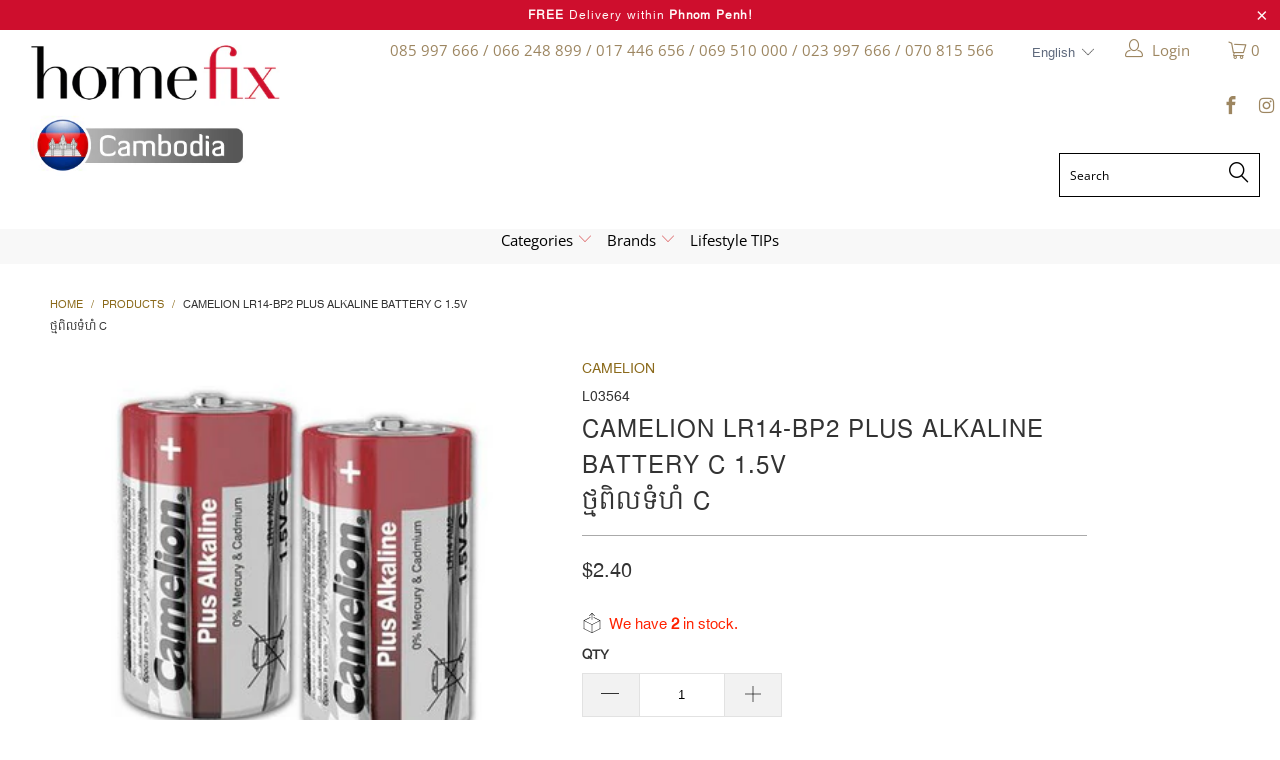

--- FILE ---
content_type: text/html; charset=utf-8
request_url: https://homefixcambodia.com/products/camelion-lr14-bp2-plus-alkaline-battery-c-1-5v
body_size: 29931
content:



 <!DOCTYPE html>
<!--[if lt IE 7 ]><html class="ie ie6" lang="en"> <![endif]-->
<!--[if IE 7 ]><html class="ie ie7" lang="en"> <![endif]-->
<!--[if IE 8 ]><html class="ie ie8" lang="en"> <![endif]-->
<!--[if IE 9 ]><html class="ie ie9" lang="en"> <![endif]-->
<!--[if (gte IE 10)|!(IE)]><!--><html lang="en"> <!--<![endif]-->
  
<head>
	<meta name="p:domain_verify" content="1ba22c53594de728384f827945bbcc87"/> <meta name="google-site-verification" content="RYTyTFp_8XSIwnjmUIbhVO_b-RXZAoMLzevfAwvA_bM" /> <meta charset="utf-8"> <meta http-equiv="cleartype" content="on"> <meta name="robots" content="index,follow">
	<!-- Google Tag Manager -->
<script>(function(w,d,s,l,i){w[l]=w[l]||[];w[l].push({'gtm.start':
new Date().getTime(),event:'gtm.js'});var f=d.getElementsByTagName(s)[0],
j=d.createElement(s),dl=l!='dataLayer'?'&l='+l:'';j.async=true;j.src=
'https://www.googletagmanager.com/gtm.js?id='+i+dl;f.parentNode.insertBefore(j,f);
})(window,document,'script','dataLayer','GTM-NL3VVX9');</script>
<!-- End Google Tag Manager -->
	<!-- Event snippet for Purchase conversion page -->
<script>
  gtag('event', 'conversion', {
      'send_to': 'AW-756332686/SS9xCPj0q8QBEI7x0ugC',
      'value': 1.0,
      'currency': 'USD',
      'transaction_id': ''
  });
</script>
	<!-- Global site tag (gtag.js) - Google Ads: 756332686 -->
<script async src="https://www.googletagmanager.com/gtag/js?id=AW-756332686"></script>
<script>
  window.dataLayer = window.dataLayer || [];
  function gtag(){dataLayer.push(arguments);}
  gtag('js', new Date());

  gtag('config', 'AW-756332686');
</script> <!-- Custom Fonts --> <link href="//fonts.googleapis.com/css?family=.|Open+Sans:light,normal,bold|Open+Sans:light,normal,bold|Open+Sans:light,normal,bold|Open+Sans:light,normal,bold|Open+Sans:light,normal,bold|Open+Sans:light,normal,bold" rel="stylesheet" type="text/css" /> <!-- Stylesheets for 3.1.2 --> <link href="//homefixcambodia.com/cdn/shop/t/3/assets/styles.scss.css?v=63277183347162628781768528113" rel="stylesheet" type="text/css" media="all" />
	<link href="//homefixcambodia.com/cdn/shop/t/3/assets/custom.css?v=11725985646079230181696047441" rel="stylesheet" type="text/css" media="all" /> <script>
      /*! lazysizes - v3.0.0 */
      !function(a,b){var c=b(a,a.document);a.lazySizes=c,"object"==typeof module&&module.exports&&(module.exports=c)}(window,function(a,b){"use strict";if(b.getElementsByClassName){var c,d=b.documentElement,e=a.Date,f=a.HTMLPictureElement,g="addEventListener",h="getAttribute",i=a[g],j=a.setTimeout,k=a.requestAnimationFrame||j,l=a.requestIdleCallback,m=/^picture$/i,n=["load","error","lazyincluded","_lazyloaded"],o={},p=Array.prototype.forEach,q=function(a,b){return o[b]||(o[b]=new RegExp("(\\s|^)"+b+"(\\s|$)")),o[b].test(a[h]("class")||"")&&o[b]},r=function(a,b){q(a,b)||a.setAttribute("class",(a[h]("class")||"").trim()+" "+b)},s=function(a,b){var c;(c=q(a,b))&&a.setAttribute("class",(a[h]("class")||"").replace(c," "))},t=function(a,b,c){var d=c?g:"removeEventListener";c&&t(a,b),n.forEach(function(c){a[d](c,b)})},u=function(a,c,d,e,f){var g=b.createEvent("CustomEvent");return g.initCustomEvent(c,!e,!f,d||{}),a.dispatchEvent(g),g},v=function(b,d){var e;!f&&(e=a.picturefill||c.pf)?e({reevaluate:!0,elements:[b]}):d&&d.src&&(b.src=d.src)},w=function(a,b){return(getComputedStyle(a,null)||{})[b]},x=function(a,b,d){for(d=d||a.offsetWidth;d<c.minSize&&b&&!a._lazysizesWidth;)d=b.offsetWidth,b=b.parentNode;return d},y=function(){var a,c,d=[],e=[],f=d,g=function(){var b=f;for(f=d.length?e:d,a=!0,c=!1;b.length;)b.shift()();a=!1},h=function(d,e){a&&!e?d.apply(this,arguments):(f.push(d),c||(c=!0,(b.hidden?j:k)(g)))};return h._lsFlush=g,h}(),z=function(a,b){return b?function(){y(a)}:function(){var b=this,c=arguments;y(function(){a.apply(b,c)})}},A=function(a){var b,c=0,d=125,f=666,g=f,h=function(){b=!1,c=e.now(),a()},i=l?function(){l(h,{timeout:g}),g!==f&&(g=f)}:z(function(){j(h)},!0);return function(a){var f;(a=a===!0)&&(g=44),b||(b=!0,f=d-(e.now()-c),0>f&&(f=0),a||9>f&&l?i():j(i,f))}},B=function(a){var b,c,d=99,f=function(){b=null,a()},g=function(){var a=e.now()-c;d>a?j(g,d-a):(l||f)(f)};return function(){c=e.now(),b||(b=j(g,d))}},C=function(){var f,k,l,n,o,x,C,E,F,G,H,I,J,K,L,M=/^img$/i,N=/^iframe$/i,O="onscroll"in a&&!/glebot/.test(navigator.userAgent),P=0,Q=0,R=0,S=-1,T=function(a){R--,a&&a.target&&t(a.target,T),(!a||0>R||!a.target)&&(R=0)},U=function(a,c){var e,f=a,g="hidden"==w(b.body,"visibility")||"hidden"!=w(a,"visibility");for(F-=c,I+=c,G-=c,H+=c;g&&(f=f.offsetParent)&&f!=b.body&&f!=d;)g=(w(f,"opacity")||1)>0,g&&"visible"!=w(f,"overflow")&&(e=f.getBoundingClientRect(),g=H>e.left&&G<e.right&&I>e.top-1&&F<e.bottom+1);return g},V=function(){var a,e,g,i,j,m,n,p,q;if((o=c.loadMode)&&8>R&&(a=f.length)){e=0,S++,null==K&&("expand"in c||(c.expand=d.clientHeight>500&&d.clientWidth>500?500:370),J=c.expand,K=J*c.expFactor),K>Q&&1>R&&S>2&&o>2&&!b.hidden?(Q=K,S=0):Q=o>1&&S>1&&6>R?J:P;for(;a>e;e++)if(f[e]&&!f[e]._lazyRace)if(O)if((p=f[e][h]("data-expand"))&&(m=1*p)||(m=Q),q!==m&&(C=innerWidth+m*L,E=innerHeight+m,n=-1*m,q=m),g=f[e].getBoundingClientRect(),(I=g.bottom)>=n&&(F=g.top)<=E&&(H=g.right)>=n*L&&(G=g.left)<=C&&(I||H||G||F)&&(l&&3>R&&!p&&(3>o||4>S)||U(f[e],m))){if(ba(f[e]),j=!0,R>9)break}else!j&&l&&!i&&4>R&&4>S&&o>2&&(k[0]||c.preloadAfterLoad)&&(k[0]||!p&&(I||H||G||F||"auto"!=f[e][h](c.sizesAttr)))&&(i=k[0]||f[e]);else ba(f[e]);i&&!j&&ba(i)}},W=A(V),X=function(a){r(a.target,c.loadedClass),s(a.target,c.loadingClass),t(a.target,Z)},Y=z(X),Z=function(a){Y({target:a.target})},$=function(a,b){try{a.contentWindow.location.replace(b)}catch(c){a.src=b}},_=function(a){var b,d,e=a[h](c.srcsetAttr);(b=c.customMedia[a[h]("data-media")||a[h]("media")])&&a.setAttribute("media",b),e&&a.setAttribute("srcset",e),b&&(d=a.parentNode,d.insertBefore(a.cloneNode(),a),d.removeChild(a))},aa=z(function(a,b,d,e,f){var g,i,k,l,o,q;(o=u(a,"lazybeforeunveil",b)).defaultPrevented||(e&&(d?r(a,c.autosizesClass):a.setAttribute("sizes",e)),i=a[h](c.srcsetAttr),g=a[h](c.srcAttr),f&&(k=a.parentNode,l=k&&m.test(k.nodeName||"")),q=b.firesLoad||"src"in a&&(i||g||l),o={target:a},q&&(t(a,T,!0),clearTimeout(n),n=j(T,2500),r(a,c.loadingClass),t(a,Z,!0)),l&&p.call(k.getElementsByTagName("source"),_),i?a.setAttribute("srcset",i):g&&!l&&(N.test(a.nodeName)?$(a,g):a.src=g),(i||l)&&v(a,{src:g})),a._lazyRace&&delete a._lazyRace,s(a,c.lazyClass),y(function(){(!q||a.complete&&a.naturalWidth>1)&&(q?T(o):R--,X(o))},!0)}),ba=function(a){var b,d=M.test(a.nodeName),e=d&&(a[h](c.sizesAttr)||a[h]("sizes")),f="auto"==e;(!f&&l||!d||!a.src&&!a.srcset||a.complete||q(a,c.errorClass))&&(b=u(a,"lazyunveilread").detail,f&&D.updateElem(a,!0,a.offsetWidth),a._lazyRace=!0,R++,aa(a,b,f,e,d))},ca=function(){if(!l){if(e.now()-x<999)return void j(ca,999);var a=B(function(){c.loadMode=3,W()});l=!0,c.loadMode=3,W(),i("scroll",function(){3==c.loadMode&&(c.loadMode=2),a()},!0)}};return{_:function(){x=e.now(),f=b.getElementsByClassName(c.lazyClass),k=b.getElementsByClassName(c.lazyClass+" "+c.preloadClass),L=c.hFac,i("scroll",W,!0),i("resize",W,!0),a.MutationObserver?new MutationObserver(W).observe(d,{childList:!0,subtree:!0,attributes:!0}):(d[g]("DOMNodeInserted",W,!0),d[g]("DOMAttrModified",W,!0),setInterval(W,999)),i("hashchange",W,!0),["focus","mouseover","click","load","transitionend","animationend","webkitAnimationEnd"].forEach(function(a){b[g](a,W,!0)}),/d$|^c/.test(b.readyState)?ca():(i("load",ca),b[g]("DOMContentLoaded",W),j(ca,2e4)),f.length?(V(),y._lsFlush()):W()},checkElems:W,unveil:ba}}(),D=function(){var a,d=z(function(a,b,c,d){var e,f,g;if(a._lazysizesWidth=d,d+="px",a.setAttribute("sizes",d),m.test(b.nodeName||""))for(e=b.getElementsByTagName("source"),f=0,g=e.length;g>f;f++)e[f].setAttribute("sizes",d);c.detail.dataAttr||v(a,c.detail)}),e=function(a,b,c){var e,f=a.parentNode;f&&(c=x(a,f,c),e=u(a,"lazybeforesizes",{width:c,dataAttr:!!b}),e.defaultPrevented||(c=e.detail.width,c&&c!==a._lazysizesWidth&&d(a,f,e,c)))},f=function(){var b,c=a.length;if(c)for(b=0;c>b;b++)e(a[b])},g=B(f);return{_:function(){a=b.getElementsByClassName(c.autosizesClass),i("resize",g)},checkElems:g,updateElem:e}}(),E=function(){E.i||(E.i=!0,D._(),C._())};return function(){var b,d={lazyClass:"lazyload",loadedClass:"lazyloaded",loadingClass:"lazyloading",preloadClass:"lazypreload",errorClass:"lazyerror",autosizesClass:"lazyautosizes",srcAttr:"data-src",srcsetAttr:"data-srcset",sizesAttr:"data-sizes",minSize:40,customMedia:{},init:!0,expFactor:1.5,hFac:.8,loadMode:2};c=a.lazySizesConfig||a.lazysizesConfig||{};for(b in d)b in c||(c[b]=d[b]);a.lazySizesConfig=c,j(function(){c.init&&E()})}(),{cfg:c,autoSizer:D,loader:C,init:E,uP:v,aC:r,rC:s,hC:q,fire:u,gW:x,rAF:y}}});</script> <title>CAMELION LR14-BP2 PLUS ALKALINE BATTERY C 1.5V ថ្មពិលទំហំ C - Home-Fix Cambodia</title>

    

    

<meta name="author" content="Home-Fix Cambodia">
<meta property="og:url" content="https://homefixcambodia.com/products/camelion-lr14-bp2-plus-alkaline-battery-c-1-5v">
<meta property="og:site_name" content="Home-Fix Cambodia">
<meta property="fb:app_id" content="535865226795172" /> <meta property="og:type" content="product"> <meta property="og:title" content="CAMELION LR14-BP2 PLUS ALKALINE BATTERY C 1.5V  ថ្មពិលទំហំ C"> <meta property="og:image" content="https://homefixcambodia.com/cdn/shop/products/L03564_600x.png?v=1748014894"> <meta property="og:image:secure_url" content="https://homefixcambodia.com/cdn/shop/products/L03564_600x.png?v=1748014894"> <meta property="og:price:amount" content="2.40"> <meta property="og:price:currency" content="USD">





<meta name="twitter:card" content="summary"> <meta name="twitter:title" content="CAMELION LR14-BP2 PLUS ALKALINE BATTERY C 1.5V <br> ថ្មពិលទំហំ C"> <meta name="twitter:description" content=""> <meta name="twitter:image" content="https://homefixcambodia.com/cdn/shop/products/L03564_240x.png?v=1748014894"> <meta name="twitter:image:width" content="240"> <meta name="twitter:image:height" content="240"> <!-- Mobile Specific Metas --> <meta name="HandheldFriendly" content="True"> <meta name="MobileOptimized" content="320"> <meta name="viewport" content="width=device-width,initial-scale=1"> <meta name="theme-color" content="#ffffff">

	<meta name="google-site-verification" content="8afFWs13lSn3IvR-FnBpwMB_vhmRCETbd72H5CqynVs" />
	<meta name="google-site-verification" content="NDqCcERIXR7wTc9YKf7qUFOsga7-vK2XSKnRGp8VE_4" />
	<meta name="google-site-verification" content="9GpdRDOXZRUgE8Es-gn2JiKupsmLJoAdh2SXJYiVAOo" /> <link rel="shortcut icon" type="image/x-icon" href="//homefixcambodia.com/cdn/shop/files/favicon_32x32.png?v=1613538384"> <link rel="canonical" href="https://homefixcambodia.com/products/camelion-lr14-bp2-plus-alkaline-battery-c-1-5v" /> <script>window.performance && window.performance.mark && window.performance.mark('shopify.content_for_header.start');</script><meta id="shopify-digital-wallet" name="shopify-digital-wallet" content="/19678232676/digital_wallets/dialog">
<link rel="alternate" type="application/json+oembed" href="https://homefixcambodia.com/products/camelion-lr14-bp2-plus-alkaline-battery-c-1-5v.oembed">
<script async="async" src="/checkouts/internal/preloads.js?locale=en-US"></script>
<script id="shopify-features" type="application/json">{"accessToken":"282273d8f6689e932e690db94c8d70d5","betas":["rich-media-storefront-analytics"],"domain":"homefixcambodia.com","predictiveSearch":true,"shopId":19678232676,"locale":"en"}</script>
<script>var Shopify = Shopify || {};
Shopify.shop = "hf-cambodia.myshopify.com";
Shopify.locale = "en";
Shopify.currency = {"active":"USD","rate":"1.0"};
Shopify.country = "US";
Shopify.theme = {"name":"Cambodia home-fix-201901","id":61158686820,"schema_name":"Turbo","schema_version":"3.1.2","theme_store_id":null,"role":"main"};
Shopify.theme.handle = "null";
Shopify.theme.style = {"id":null,"handle":null};
Shopify.cdnHost = "homefixcambodia.com/cdn";
Shopify.routes = Shopify.routes || {};
Shopify.routes.root = "/";</script>
<script type="module">!function(o){(o.Shopify=o.Shopify||{}).modules=!0}(window);</script>
<script>!function(o){function n(){var o=[];function n(){o.push(Array.prototype.slice.apply(arguments))}return n.q=o,n}var t=o.Shopify=o.Shopify||{};t.loadFeatures=n(),t.autoloadFeatures=n()}(window);</script>
<script id="shop-js-analytics" type="application/json">{"pageType":"product"}</script>
<script defer="defer" async type="module" src="//homefixcambodia.com/cdn/shopifycloud/shop-js/modules/v2/client.init-shop-cart-sync_BN7fPSNr.en.esm.js"></script>
<script defer="defer" async type="module" src="//homefixcambodia.com/cdn/shopifycloud/shop-js/modules/v2/chunk.common_Cbph3Kss.esm.js"></script>
<script defer="defer" async type="module" src="//homefixcambodia.com/cdn/shopifycloud/shop-js/modules/v2/chunk.modal_DKumMAJ1.esm.js"></script>
<script type="module">
  await import("//homefixcambodia.com/cdn/shopifycloud/shop-js/modules/v2/client.init-shop-cart-sync_BN7fPSNr.en.esm.js");
await import("//homefixcambodia.com/cdn/shopifycloud/shop-js/modules/v2/chunk.common_Cbph3Kss.esm.js");
await import("//homefixcambodia.com/cdn/shopifycloud/shop-js/modules/v2/chunk.modal_DKumMAJ1.esm.js");

  window.Shopify.SignInWithShop?.initShopCartSync?.({"fedCMEnabled":true,"windoidEnabled":true});

</script>
<script>(function() {
  var isLoaded = false;
  function asyncLoad() {
    if (isLoaded) return;
    isLoaded = true;
    var urls = ["https:\/\/js.smile.io\/v1\/smile-shopify.js?shop=hf-cambodia.myshopify.com","\/\/cdn.secomapp.com\/promotionpopup\/cdn\/allshops\/hf-cambodia\/1628134218.js?shop=hf-cambodia.myshopify.com","https:\/\/cdn.one.store\/javascript\/dist\/1.0\/jcr-widget.js?account_id=shopify:hf-cambodia.myshopify.com\u0026shop=hf-cambodia.myshopify.com"];
    for (var i = 0; i <urls.length; i++) {
      var s = document.createElement('script');
      s.type = 'text/javascript';
      s.async = true;
      s.src = urls[i];
      var x = document.getElementsByTagName('script')[0];
      x.parentNode.insertBefore(s, x);
    }
  };
  if(window.attachEvent) {
    window.attachEvent('onload', asyncLoad);
  } else {
    window.addEventListener('load', asyncLoad, false);
  }
})();</script>
<script id="__st">var __st={"a":19678232676,"offset":25200,"reqid":"8f06ddd7-99de-4faa-a9f1-10647119a5c0-1770109064","pageurl":"homefixcambodia.com\/products\/camelion-lr14-bp2-plus-alkaline-battery-c-1-5v","u":"b24c65d79147","p":"product","rtyp":"product","rid":7792316809440};</script>
<script>window.ShopifyPaypalV4VisibilityTracking = true;</script>
<script id="captcha-bootstrap">!function(){'use strict';const t='contact',e='account',n='new_comment',o=[[t,t],['blogs',n],['comments',n],[t,'customer']],c=[[e,'customer_login'],[e,'guest_login'],[e,'recover_customer_password'],[e,'create_customer']],r=t=>t.map((([t,e])=>`form[action*='/${t}']:not([data-nocaptcha='true']) input[name='form_type'][value='${e}']`)).join(','),a=t=>()=>t?[...document.querySelectorAll(t)].map((t=>t.form)):[];function s(){const t=[...o],e=r(t);return a(e)}const i='password',u='form_key',d=['recaptcha-v3-token','g-recaptcha-response','h-captcha-response',i],f=()=>{try{return window.sessionStorage}catch{return}},m='__shopify_v',_=t=>t.elements[u];function p(t,e,n=!1){try{const o=window.sessionStorage,c=JSON.parse(o.getItem(e)),{data:r}=function(t){const{data:e,action:n}=t;return t[m]||n?{data:e,action:n}:{data:t,action:n}}(c);for(const[e,n]of Object.entries(r))t.elements[e]&&(t.elements[e].value=n);n&&o.removeItem(e)}catch(o){console.error('form repopulation failed',{error:o})}}const l='form_type',E='cptcha';function T(t){t.dataset[E]=!0}const w=window,h=w.document,L='Shopify',v='ce_forms',y='captcha';let A=!1;((t,e)=>{const n=(g='f06e6c50-85a8-45c8-87d0-21a2b65856fe',I='https://cdn.shopify.com/shopifycloud/storefront-forms-hcaptcha/ce_storefront_forms_captcha_hcaptcha.v1.5.2.iife.js',D={infoText:'Protected by hCaptcha',privacyText:'Privacy',termsText:'Terms'},(t,e,n)=>{const o=w[L][v],c=o.bindForm;if(c)return c(t,g,e,D).then(n);var r;o.q.push([[t,g,e,D],n]),r=I,A||(h.body.append(Object.assign(h.createElement('script'),{id:'captcha-provider',async:!0,src:r})),A=!0)});var g,I,D;w[L]=w[L]||{},w[L][v]=w[L][v]||{},w[L][v].q=[],w[L][y]=w[L][y]||{},w[L][y].protect=function(t,e){n(t,void 0,e),T(t)},Object.freeze(w[L][y]),function(t,e,n,w,h,L){const[v,y,A,g]=function(t,e,n){const i=e?o:[],u=t?c:[],d=[...i,...u],f=r(d),m=r(i),_=r(d.filter((([t,e])=>n.includes(e))));return[a(f),a(m),a(_),s()]}(w,h,L),I=t=>{const e=t.target;return e instanceof HTMLFormElement?e:e&&e.form},D=t=>v().includes(t);t.addEventListener('submit',(t=>{const e=I(t);if(!e)return;const n=D(e)&&!e.dataset.hcaptchaBound&&!e.dataset.recaptchaBound,o=_(e),c=g().includes(e)&&(!o||!o.value);(n||c)&&t.preventDefault(),c&&!n&&(function(t){try{if(!f())return;!function(t){const e=f();if(!e)return;const n=_(t);if(!n)return;const o=n.value;o&&e.removeItem(o)}(t);const e=Array.from(Array(32),(()=>Math.random().toString(36)[2])).join('');!function(t,e){_(t)||t.append(Object.assign(document.createElement('input'),{type:'hidden',name:u})),t.elements[u].value=e}(t,e),function(t,e){const n=f();if(!n)return;const o=[...t.querySelectorAll(`input[type='${i}']`)].map((({name:t})=>t)),c=[...d,...o],r={};for(const[a,s]of new FormData(t).entries())c.includes(a)||(r[a]=s);n.setItem(e,JSON.stringify({[m]:1,action:t.action,data:r}))}(t,e)}catch(e){console.error('failed to persist form',e)}}(e),e.submit())}));const S=(t,e)=>{t&&!t.dataset[E]&&(n(t,e.some((e=>e===t))),T(t))};for(const o of['focusin','change'])t.addEventListener(o,(t=>{const e=I(t);D(e)&&S(e,y())}));const B=e.get('form_key'),M=e.get(l),P=B&&M;t.addEventListener('DOMContentLoaded',(()=>{const t=y();if(P)for(const e of t)e.elements[l].value===M&&p(e,B);[...new Set([...A(),...v().filter((t=>'true'===t.dataset.shopifyCaptcha))])].forEach((e=>S(e,t)))}))}(h,new URLSearchParams(w.location.search),n,t,e,['guest_login'])})(!0,!0)}();</script>
<script integrity="sha256-4kQ18oKyAcykRKYeNunJcIwy7WH5gtpwJnB7kiuLZ1E=" data-source-attribution="shopify.loadfeatures" defer="defer" src="//homefixcambodia.com/cdn/shopifycloud/storefront/assets/storefront/load_feature-a0a9edcb.js" crossorigin="anonymous"></script>
<script data-source-attribution="shopify.dynamic_checkout.dynamic.init">var Shopify=Shopify||{};Shopify.PaymentButton=Shopify.PaymentButton||{isStorefrontPortableWallets:!0,init:function(){window.Shopify.PaymentButton.init=function(){};var t=document.createElement("script");t.src="https://homefixcambodia.com/cdn/shopifycloud/portable-wallets/latest/portable-wallets.en.js",t.type="module",document.head.appendChild(t)}};
</script>
<script data-source-attribution="shopify.dynamic_checkout.buyer_consent">
  function portableWalletsHideBuyerConsent(e){var t=document.getElementById("shopify-buyer-consent"),n=document.getElementById("shopify-subscription-policy-button");t&&n&&(t.classList.add("hidden"),t.setAttribute("aria-hidden","true"),n.removeEventListener("click",e))}function portableWalletsShowBuyerConsent(e){var t=document.getElementById("shopify-buyer-consent"),n=document.getElementById("shopify-subscription-policy-button");t&&n&&(t.classList.remove("hidden"),t.removeAttribute("aria-hidden"),n.addEventListener("click",e))}window.Shopify?.PaymentButton&&(window.Shopify.PaymentButton.hideBuyerConsent=portableWalletsHideBuyerConsent,window.Shopify.PaymentButton.showBuyerConsent=portableWalletsShowBuyerConsent);
</script>
<script>
  function portableWalletsCleanup(e){e&&e.src&&console.error("Failed to load portable wallets script "+e.src);var t=document.querySelectorAll("shopify-accelerated-checkout .shopify-payment-button__skeleton, shopify-accelerated-checkout-cart .wallet-cart-button__skeleton"),e=document.getElementById("shopify-buyer-consent");for(let e=0;e<t.length;e++)t[e].remove();e&&e.remove()}function portableWalletsNotLoadedAsModule(e){e instanceof ErrorEvent&&"string"==typeof e.message&&e.message.includes("import.meta")&&"string"==typeof e.filename&&e.filename.includes("portable-wallets")&&(window.removeEventListener("error",portableWalletsNotLoadedAsModule),window.Shopify.PaymentButton.failedToLoad=e,"loading"===document.readyState?document.addEventListener("DOMContentLoaded",window.Shopify.PaymentButton.init):window.Shopify.PaymentButton.init())}window.addEventListener("error",portableWalletsNotLoadedAsModule);
</script>

<script type="module" src="https://homefixcambodia.com/cdn/shopifycloud/portable-wallets/latest/portable-wallets.en.js" onError="portableWalletsCleanup(this)" crossorigin="anonymous"></script>
<script nomodule>
  document.addEventListener("DOMContentLoaded", portableWalletsCleanup);
</script>

<link id="shopify-accelerated-checkout-styles" rel="stylesheet" media="screen" href="https://homefixcambodia.com/cdn/shopifycloud/portable-wallets/latest/accelerated-checkout-backwards-compat.css" crossorigin="anonymous">
<style id="shopify-accelerated-checkout-cart">
        #shopify-buyer-consent {
  margin-top: 1em;
  display: inline-block;
  width: 100%;
}

#shopify-buyer-consent.hidden {
  display: none;
}

#shopify-subscription-policy-button {
  background: none;
  border: none;
  padding: 0;
  text-decoration: underline;
  font-size: inherit;
  cursor: pointer;
}

#shopify-subscription-policy-button::before {
  box-shadow: none;
}

      </style>

<script>window.performance && window.performance.mark && window.performance.mark('shopify.content_for_header.end');</script>


  
    
  
<!-- Facebook Pixel Code -->
<script>
  !function(f,b,e,v,n,t,s)
  {if(f.fbq)return;n=f.fbq=function(){n.callMethod?
  n.callMethod.apply(n,arguments):n.queue.push(arguments)};
  if(!f._fbq)f._fbq=n;n.push=n;n.loaded=!0;n.version='2.0';
  n.queue=[];t=b.createElement(e);t.async=!0;
  t.src=v;s=b.getElementsByTagName(e)[0];
  s.parentNode.insertBefore(t,s)}(window, document,'script',
  'https://connect.facebook.net/en_US/fbevents.js');
  fbq('init', '520970168555932');
  fbq('track', 'PageView');
</script>
<noscript><img height="1" width="1" style="display:none"
  src="https://www.facebook.com/tr?id=520970168555932&ev=PageView&noscript=1"
/></noscript>
<!-- End Facebook Pixel Code -->
<link rel="dns-prefetch" href="https://cdn.secomapp.com/">
<link rel="dns-prefetch" href="https://ajax.googleapis.com/">
<link rel="dns-prefetch" href="https://cdnjs.cloudflare.com/">
<link rel="preload" as="stylesheet" href="//homefixcambodia.com/cdn/shop/t/3/assets/sca-pp.css?v=178374312540912810101624235784">

<link rel="stylesheet" href="//homefixcambodia.com/cdn/shop/t/3/assets/sca-pp.css?v=178374312540912810101624235784"> <script>
  
    SCAPPLive = {};
  
  SCAPPShop = {};</script> 
<link href="https://monorail-edge.shopifysvc.com" rel="dns-prefetch">
<script>(function(){if ("sendBeacon" in navigator && "performance" in window) {try {var session_token_from_headers = performance.getEntriesByType('navigation')[0].serverTiming.find(x => x.name == '_s').description;} catch {var session_token_from_headers = undefined;}var session_cookie_matches = document.cookie.match(/_shopify_s=([^;]*)/);var session_token_from_cookie = session_cookie_matches && session_cookie_matches.length === 2 ? session_cookie_matches[1] : "";var session_token = session_token_from_headers || session_token_from_cookie || "";function handle_abandonment_event(e) {var entries = performance.getEntries().filter(function(entry) {return /monorail-edge.shopifysvc.com/.test(entry.name);});if (!window.abandonment_tracked && entries.length === 0) {window.abandonment_tracked = true;var currentMs = Date.now();var navigation_start = performance.timing.navigationStart;var payload = {shop_id: 19678232676,url: window.location.href,navigation_start,duration: currentMs - navigation_start,session_token,page_type: "product"};window.navigator.sendBeacon("https://monorail-edge.shopifysvc.com/v1/produce", JSON.stringify({schema_id: "online_store_buyer_site_abandonment/1.1",payload: payload,metadata: {event_created_at_ms: currentMs,event_sent_at_ms: currentMs}}));}}window.addEventListener('pagehide', handle_abandonment_event);}}());</script>
<script id="web-pixels-manager-setup">(function e(e,d,r,n,o){if(void 0===o&&(o={}),!Boolean(null===(a=null===(i=window.Shopify)||void 0===i?void 0:i.analytics)||void 0===a?void 0:a.replayQueue)){var i,a;window.Shopify=window.Shopify||{};var t=window.Shopify;t.analytics=t.analytics||{};var s=t.analytics;s.replayQueue=[],s.publish=function(e,d,r){return s.replayQueue.push([e,d,r]),!0};try{self.performance.mark("wpm:start")}catch(e){}var l=function(){var e={modern:/Edge?\/(1{2}[4-9]|1[2-9]\d|[2-9]\d{2}|\d{4,})\.\d+(\.\d+|)|Firefox\/(1{2}[4-9]|1[2-9]\d|[2-9]\d{2}|\d{4,})\.\d+(\.\d+|)|Chrom(ium|e)\/(9{2}|\d{3,})\.\d+(\.\d+|)|(Maci|X1{2}).+ Version\/(15\.\d+|(1[6-9]|[2-9]\d|\d{3,})\.\d+)([,.]\d+|)( \(\w+\)|)( Mobile\/\w+|) Safari\/|Chrome.+OPR\/(9{2}|\d{3,})\.\d+\.\d+|(CPU[ +]OS|iPhone[ +]OS|CPU[ +]iPhone|CPU IPhone OS|CPU iPad OS)[ +]+(15[._]\d+|(1[6-9]|[2-9]\d|\d{3,})[._]\d+)([._]\d+|)|Android:?[ /-](13[3-9]|1[4-9]\d|[2-9]\d{2}|\d{4,})(\.\d+|)(\.\d+|)|Android.+Firefox\/(13[5-9]|1[4-9]\d|[2-9]\d{2}|\d{4,})\.\d+(\.\d+|)|Android.+Chrom(ium|e)\/(13[3-9]|1[4-9]\d|[2-9]\d{2}|\d{4,})\.\d+(\.\d+|)|SamsungBrowser\/([2-9]\d|\d{3,})\.\d+/,legacy:/Edge?\/(1[6-9]|[2-9]\d|\d{3,})\.\d+(\.\d+|)|Firefox\/(5[4-9]|[6-9]\d|\d{3,})\.\d+(\.\d+|)|Chrom(ium|e)\/(5[1-9]|[6-9]\d|\d{3,})\.\d+(\.\d+|)([\d.]+$|.*Safari\/(?![\d.]+ Edge\/[\d.]+$))|(Maci|X1{2}).+ Version\/(10\.\d+|(1[1-9]|[2-9]\d|\d{3,})\.\d+)([,.]\d+|)( \(\w+\)|)( Mobile\/\w+|) Safari\/|Chrome.+OPR\/(3[89]|[4-9]\d|\d{3,})\.\d+\.\d+|(CPU[ +]OS|iPhone[ +]OS|CPU[ +]iPhone|CPU IPhone OS|CPU iPad OS)[ +]+(10[._]\d+|(1[1-9]|[2-9]\d|\d{3,})[._]\d+)([._]\d+|)|Android:?[ /-](13[3-9]|1[4-9]\d|[2-9]\d{2}|\d{4,})(\.\d+|)(\.\d+|)|Mobile Safari.+OPR\/([89]\d|\d{3,})\.\d+\.\d+|Android.+Firefox\/(13[5-9]|1[4-9]\d|[2-9]\d{2}|\d{4,})\.\d+(\.\d+|)|Android.+Chrom(ium|e)\/(13[3-9]|1[4-9]\d|[2-9]\d{2}|\d{4,})\.\d+(\.\d+|)|Android.+(UC? ?Browser|UCWEB|U3)[ /]?(15\.([5-9]|\d{2,})|(1[6-9]|[2-9]\d|\d{3,})\.\d+)\.\d+|SamsungBrowser\/(5\.\d+|([6-9]|\d{2,})\.\d+)|Android.+MQ{2}Browser\/(14(\.(9|\d{2,})|)|(1[5-9]|[2-9]\d|\d{3,})(\.\d+|))(\.\d+|)|K[Aa][Ii]OS\/(3\.\d+|([4-9]|\d{2,})\.\d+)(\.\d+|)/},d=e.modern,r=e.legacy,n=navigator.userAgent;return n.match(d)?"modern":n.match(r)?"legacy":"unknown"}(),u="modern"===l?"modern":"legacy",c=(null!=n?n:{modern:"",legacy:""})[u],f=function(e){return[e.baseUrl,"/wpm","/b",e.hashVersion,"modern"===e.buildTarget?"m":"l",".js"].join("")}({baseUrl:d,hashVersion:r,buildTarget:u}),m=function(e){var d=e.version,r=e.bundleTarget,n=e.surface,o=e.pageUrl,i=e.monorailEndpoint;return{emit:function(e){var a=e.status,t=e.errorMsg,s=(new Date).getTime(),l=JSON.stringify({metadata:{event_sent_at_ms:s},events:[{schema_id:"web_pixels_manager_load/3.1",payload:{version:d,bundle_target:r,page_url:o,status:a,surface:n,error_msg:t},metadata:{event_created_at_ms:s}}]});if(!i)return console&&console.warn&&console.warn("[Web Pixels Manager] No Monorail endpoint provided, skipping logging."),!1;try{return self.navigator.sendBeacon.bind(self.navigator)(i,l)}catch(e){}var u=new XMLHttpRequest;try{return u.open("POST",i,!0),u.setRequestHeader("Content-Type","text/plain"),u.send(l),!0}catch(e){return console&&console.warn&&console.warn("[Web Pixels Manager] Got an unhandled error while logging to Monorail."),!1}}}}({version:r,bundleTarget:l,surface:e.surface,pageUrl:self.location.href,monorailEndpoint:e.monorailEndpoint});try{o.browserTarget=l,function(e){var d=e.src,r=e.async,n=void 0===r||r,o=e.onload,i=e.onerror,a=e.sri,t=e.scriptDataAttributes,s=void 0===t?{}:t,l=document.createElement("script"),u=document.querySelector("head"),c=document.querySelector("body");if(l.async=n,l.src=d,a&&(l.integrity=a,l.crossOrigin="anonymous"),s)for(var f in s)if(Object.prototype.hasOwnProperty.call(s,f))try{l.dataset[f]=s[f]}catch(e){}if(o&&l.addEventListener("load",o),i&&l.addEventListener("error",i),u)u.appendChild(l);else{if(!c)throw new Error("Did not find a head or body element to append the script");c.appendChild(l)}}({src:f,async:!0,onload:function(){if(!function(){var e,d;return Boolean(null===(d=null===(e=window.Shopify)||void 0===e?void 0:e.analytics)||void 0===d?void 0:d.initialized)}()){var d=window.webPixelsManager.init(e)||void 0;if(d){var r=window.Shopify.analytics;r.replayQueue.forEach((function(e){var r=e[0],n=e[1],o=e[2];d.publishCustomEvent(r,n,o)})),r.replayQueue=[],r.publish=d.publishCustomEvent,r.visitor=d.visitor,r.initialized=!0}}},onerror:function(){return m.emit({status:"failed",errorMsg:"".concat(f," has failed to load")})},sri:function(e){var d=/^sha384-[A-Za-z0-9+/=]+$/;return"string"==typeof e&&d.test(e)}(c)?c:"",scriptDataAttributes:o}),m.emit({status:"loading"})}catch(e){m.emit({status:"failed",errorMsg:(null==e?void 0:e.message)||"Unknown error"})}}})({shopId: 19678232676,storefrontBaseUrl: "https://homefixcambodia.com",extensionsBaseUrl: "https://extensions.shopifycdn.com/cdn/shopifycloud/web-pixels-manager",monorailEndpoint: "https://monorail-edge.shopifysvc.com/unstable/produce_batch",surface: "storefront-renderer",enabledBetaFlags: ["2dca8a86"],webPixelsConfigList: [{"id":"62521568","eventPayloadVersion":"v1","runtimeContext":"LAX","scriptVersion":"1","type":"CUSTOM","privacyPurposes":["MARKETING"],"name":"Meta pixel (migrated)"},{"id":"shopify-app-pixel","configuration":"{}","eventPayloadVersion":"v1","runtimeContext":"STRICT","scriptVersion":"0450","apiClientId":"shopify-pixel","type":"APP","privacyPurposes":["ANALYTICS","MARKETING"]},{"id":"shopify-custom-pixel","eventPayloadVersion":"v1","runtimeContext":"LAX","scriptVersion":"0450","apiClientId":"shopify-pixel","type":"CUSTOM","privacyPurposes":["ANALYTICS","MARKETING"]}],isMerchantRequest: false,initData: {"shop":{"name":"Home-Fix Cambodia","paymentSettings":{"currencyCode":"USD"},"myshopifyDomain":"hf-cambodia.myshopify.com","countryCode":"KH","storefrontUrl":"https:\/\/homefixcambodia.com"},"customer":null,"cart":null,"checkout":null,"productVariants":[{"price":{"amount":2.4,"currencyCode":"USD"},"product":{"title":"CAMELION LR14-BP2 PLUS ALKALINE BATTERY C 1.5V \u003cbr\u003e ថ្មពិលទំហំ C","vendor":"CAMELION","id":"7792316809440","untranslatedTitle":"CAMELION LR14-BP2 PLUS ALKALINE BATTERY C 1.5V \u003cbr\u003e ថ្មពិលទំហំ C","url":"\/products\/camelion-lr14-bp2-plus-alkaline-battery-c-1-5v","type":""},"id":"43237167661280","image":{"src":"\/\/homefixcambodia.com\/cdn\/shop\/products\/L03564.png?v=1748014894"},"sku":"L03564","title":"Default Title","untranslatedTitle":"Default Title"}],"purchasingCompany":null},},"https://homefixcambodia.com/cdn","3918e4e0wbf3ac3cepc5707306mb02b36c6",{"modern":"","legacy":""},{"shopId":"19678232676","storefrontBaseUrl":"https:\/\/homefixcambodia.com","extensionBaseUrl":"https:\/\/extensions.shopifycdn.com\/cdn\/shopifycloud\/web-pixels-manager","surface":"storefront-renderer","enabledBetaFlags":"[\"2dca8a86\"]","isMerchantRequest":"false","hashVersion":"3918e4e0wbf3ac3cepc5707306mb02b36c6","publish":"custom","events":"[[\"page_viewed\",{}],[\"product_viewed\",{\"productVariant\":{\"price\":{\"amount\":2.4,\"currencyCode\":\"USD\"},\"product\":{\"title\":\"CAMELION LR14-BP2 PLUS ALKALINE BATTERY C 1.5V \u003cbr\u003e ថ្មពិលទំហំ C\",\"vendor\":\"CAMELION\",\"id\":\"7792316809440\",\"untranslatedTitle\":\"CAMELION LR14-BP2 PLUS ALKALINE BATTERY C 1.5V \u003cbr\u003e ថ្មពិលទំហំ C\",\"url\":\"\/products\/camelion-lr14-bp2-plus-alkaline-battery-c-1-5v\",\"type\":\"\"},\"id\":\"43237167661280\",\"image\":{\"src\":\"\/\/homefixcambodia.com\/cdn\/shop\/products\/L03564.png?v=1748014894\"},\"sku\":\"L03564\",\"title\":\"Default Title\",\"untranslatedTitle\":\"Default Title\"}}]]"});</script><script>
  window.ShopifyAnalytics = window.ShopifyAnalytics || {};
  window.ShopifyAnalytics.meta = window.ShopifyAnalytics.meta || {};
  window.ShopifyAnalytics.meta.currency = 'USD';
  var meta = {"product":{"id":7792316809440,"gid":"gid:\/\/shopify\/Product\/7792316809440","vendor":"CAMELION","type":"","handle":"camelion-lr14-bp2-plus-alkaline-battery-c-1-5v","variants":[{"id":43237167661280,"price":240,"name":"CAMELION LR14-BP2 PLUS ALKALINE BATTERY C 1.5V \u003cbr\u003e ថ្មពិលទំហំ C","public_title":null,"sku":"L03564"}],"remote":false},"page":{"pageType":"product","resourceType":"product","resourceId":7792316809440,"requestId":"8f06ddd7-99de-4faa-a9f1-10647119a5c0-1770109064"}};
  for (var attr in meta) {
    window.ShopifyAnalytics.meta[attr] = meta[attr];
  }
</script>
<script class="analytics">
  (function () {
    var customDocumentWrite = function(content) {
      var jquery = null;

      if (window.jQuery) {
        jquery = window.jQuery;
      } else if (window.Checkout && window.Checkout.$) {
        jquery = window.Checkout.$;
      }

      if (jquery) {
        jquery('body').append(content);
      }
    };

    var hasLoggedConversion = function(token) {
      if (token) {
        return document.cookie.indexOf('loggedConversion=' + token) !== -1;
      }
      return false;
    }

    var setCookieIfConversion = function(token) {
      if (token) {
        var twoMonthsFromNow = new Date(Date.now());
        twoMonthsFromNow.setMonth(twoMonthsFromNow.getMonth() + 2);

        document.cookie = 'loggedConversion=' + token + '; expires=' + twoMonthsFromNow;
      }
    }

    var trekkie = window.ShopifyAnalytics.lib = window.trekkie = window.trekkie || [];
    if (trekkie.integrations) {
      return;
    }
    trekkie.methods = [
      'identify',
      'page',
      'ready',
      'track',
      'trackForm',
      'trackLink'
    ];
    trekkie.factory = function(method) {
      return function() {
        var args = Array.prototype.slice.call(arguments);
        args.unshift(method);
        trekkie.push(args);
        return trekkie;
      };
    };
    for (var i = 0; i < trekkie.methods.length; i++) {
      var key = trekkie.methods[i];
      trekkie[key] = trekkie.factory(key);
    }
    trekkie.load = function(config) {
      trekkie.config = config || {};
      trekkie.config.initialDocumentCookie = document.cookie;
      var first = document.getElementsByTagName('script')[0];
      var script = document.createElement('script');
      script.type = 'text/javascript';
      script.onerror = function(e) {
        var scriptFallback = document.createElement('script');
        scriptFallback.type = 'text/javascript';
        scriptFallback.onerror = function(error) {
                var Monorail = {
      produce: function produce(monorailDomain, schemaId, payload) {
        var currentMs = new Date().getTime();
        var event = {
          schema_id: schemaId,
          payload: payload,
          metadata: {
            event_created_at_ms: currentMs,
            event_sent_at_ms: currentMs
          }
        };
        return Monorail.sendRequest("https://" + monorailDomain + "/v1/produce", JSON.stringify(event));
      },
      sendRequest: function sendRequest(endpointUrl, payload) {
        // Try the sendBeacon API
        if (window && window.navigator && typeof window.navigator.sendBeacon === 'function' && typeof window.Blob === 'function' && !Monorail.isIos12()) {
          var blobData = new window.Blob([payload], {
            type: 'text/plain'
          });

          if (window.navigator.sendBeacon(endpointUrl, blobData)) {
            return true;
          } // sendBeacon was not successful

        } // XHR beacon

        var xhr = new XMLHttpRequest();

        try {
          xhr.open('POST', endpointUrl);
          xhr.setRequestHeader('Content-Type', 'text/plain');
          xhr.send(payload);
        } catch (e) {
          console.log(e);
        }

        return false;
      },
      isIos12: function isIos12() {
        return window.navigator.userAgent.lastIndexOf('iPhone; CPU iPhone OS 12_') !== -1 || window.navigator.userAgent.lastIndexOf('iPad; CPU OS 12_') !== -1;
      }
    };
    Monorail.produce('monorail-edge.shopifysvc.com',
      'trekkie_storefront_load_errors/1.1',
      {shop_id: 19678232676,
      theme_id: 61158686820,
      app_name: "storefront",
      context_url: window.location.href,
      source_url: "//homefixcambodia.com/cdn/s/trekkie.storefront.79098466c851f41c92951ae7d219bd75d823e9dd.min.js"});

        };
        scriptFallback.async = true;
        scriptFallback.src = '//homefixcambodia.com/cdn/s/trekkie.storefront.79098466c851f41c92951ae7d219bd75d823e9dd.min.js';
        first.parentNode.insertBefore(scriptFallback, first);
      };
      script.async = true;
      script.src = '//homefixcambodia.com/cdn/s/trekkie.storefront.79098466c851f41c92951ae7d219bd75d823e9dd.min.js';
      first.parentNode.insertBefore(script, first);
    };
    trekkie.load(
      {"Trekkie":{"appName":"storefront","development":false,"defaultAttributes":{"shopId":19678232676,"isMerchantRequest":null,"themeId":61158686820,"themeCityHash":"17805552813246894851","contentLanguage":"en","currency":"USD","eventMetadataId":"19a4b79b-ec1c-442a-8cd2-da6bf0f824a4"},"isServerSideCookieWritingEnabled":true,"monorailRegion":"shop_domain","enabledBetaFlags":["65f19447","b5387b81"]},"Session Attribution":{},"S2S":{"facebookCapiEnabled":false,"source":"trekkie-storefront-renderer","apiClientId":580111}}
    );

    var loaded = false;
    trekkie.ready(function() {
      if (loaded) return;
      loaded = true;

      window.ShopifyAnalytics.lib = window.trekkie;

      var originalDocumentWrite = document.write;
      document.write = customDocumentWrite;
      try { window.ShopifyAnalytics.merchantGoogleAnalytics.call(this); } catch(error) {};
      document.write = originalDocumentWrite;

      window.ShopifyAnalytics.lib.page(null,{"pageType":"product","resourceType":"product","resourceId":7792316809440,"requestId":"8f06ddd7-99de-4faa-a9f1-10647119a5c0-1770109064","shopifyEmitted":true});

      var match = window.location.pathname.match(/checkouts\/(.+)\/(thank_you|post_purchase)/)
      var token = match? match[1]: undefined;
      if (!hasLoggedConversion(token)) {
        setCookieIfConversion(token);
        window.ShopifyAnalytics.lib.track("Viewed Product",{"currency":"USD","variantId":43237167661280,"productId":7792316809440,"productGid":"gid:\/\/shopify\/Product\/7792316809440","name":"CAMELION LR14-BP2 PLUS ALKALINE BATTERY C 1.5V \u003cbr\u003e ថ្មពិលទំហំ C","price":"2.40","sku":"L03564","brand":"CAMELION","variant":null,"category":"","nonInteraction":true,"remote":false},undefined,undefined,{"shopifyEmitted":true});
      window.ShopifyAnalytics.lib.track("monorail:\/\/trekkie_storefront_viewed_product\/1.1",{"currency":"USD","variantId":43237167661280,"productId":7792316809440,"productGid":"gid:\/\/shopify\/Product\/7792316809440","name":"CAMELION LR14-BP2 PLUS ALKALINE BATTERY C 1.5V \u003cbr\u003e ថ្មពិលទំហំ C","price":"2.40","sku":"L03564","brand":"CAMELION","variant":null,"category":"","nonInteraction":true,"remote":false,"referer":"https:\/\/homefixcambodia.com\/products\/camelion-lr14-bp2-plus-alkaline-battery-c-1-5v"});
      }
    });


        var eventsListenerScript = document.createElement('script');
        eventsListenerScript.async = true;
        eventsListenerScript.src = "//homefixcambodia.com/cdn/shopifycloud/storefront/assets/shop_events_listener-3da45d37.js";
        document.getElementsByTagName('head')[0].appendChild(eventsListenerScript);

})();</script>
  <script>
  if (!window.ga || (window.ga && typeof window.ga !== 'function')) {
    window.ga = function ga() {
      (window.ga.q = window.ga.q || []).push(arguments);
      if (window.Shopify && window.Shopify.analytics && typeof window.Shopify.analytics.publish === 'function') {
        window.Shopify.analytics.publish("ga_stub_called", {}, {sendTo: "google_osp_migration"});
      }
      console.error("Shopify's Google Analytics stub called with:", Array.from(arguments), "\nSee https://help.shopify.com/manual/promoting-marketing/pixels/pixel-migration#google for more information.");
    };
    if (window.Shopify && window.Shopify.analytics && typeof window.Shopify.analytics.publish === 'function') {
      window.Shopify.analytics.publish("ga_stub_initialized", {}, {sendTo: "google_osp_migration"});
    }
  }
</script>
<script
  defer
  src="https://homefixcambodia.com/cdn/shopifycloud/perf-kit/shopify-perf-kit-3.1.0.min.js"
  data-application="storefront-renderer"
  data-shop-id="19678232676"
  data-render-region="gcp-us-east1"
  data-page-type="product"
  data-theme-instance-id="61158686820"
  data-theme-name="Turbo"
  data-theme-version="3.1.2"
  data-monorail-region="shop_domain"
  data-resource-timing-sampling-rate="10"
  data-shs="true"
  data-shs-beacon="true"
  data-shs-export-with-fetch="true"
  data-shs-logs-sample-rate="1"
  data-shs-beacon-endpoint="https://homefixcambodia.com/api/collect"
></script>
</head> <noscript> <style>
      .product_section .product_form {
        opacity: 1;
      }

      .multi_select,
      form .select {
        display: block !important;
      }</style></noscript> <body class="product"
    data-money-format="${{amount}}" data-shop-url="https://homefixcambodia.com"> <!-- Load Facebook SDK for JavaScript --> <div id="fb-root"></div> <script>
        window.fbAsyncInit = function() {
          FB.init({
            xfbml            : true,
            version          : 'v4.0'
          });
        };

        (function(d, s, id) {
        var js, fjs = d.getElementsByTagName(s)[0];
        if (d.getElementById(id)) return;
        js = d.createElement(s); js.id = id;
        js.src = 'https://connect.facebook.net/en_US/sdk/xfbml.customerchat.js';
        fjs.parentNode.insertBefore(js, fjs);
      }(document, 'script', 'facebook-jssdk'));</script> <!-- Your customer chat code --> <div class="fb-customerchat"
        attribution=setup_tool
        page_id="1464854873765044"
  		theme_color="#cd1317"></div> <div id="shopify-section-header" class="shopify-section header-section">
            


































<header id="header" class="mobile_nav-fixed--true"> <div class="promo_banner"> <div class="promo_banner__content"> <p><strong>FREE</strong> Delivery within <strong>Phnom Penh!</strong></p></div> <div class="promo_banner-close"></div></div> <div class="top_bar clearfix"> <a class="mobile_nav dropdown_link" data-dropdown-rel="menu" data-no-instant="true"> <div> <span></span> <span></span> <span></span> <span></span></div> <span class="menu_title">Menu</span></a> <a href="https://homefixcambodia.com" title="Home-Fix Cambodia" class="mobile_logo logo"> <img src="//homefixcambodia.com/cdn/shop/files/Homefix_cambodia_logo_410x_f78de8a5_410x.jpg?v=1613538525" alt="Home-Fix Cambodia" /></a> <div class="top_bar--right"> <a href="/search" class="icon-search dropdown_link" title="Search" data-dropdown-rel="search"></a> <div class="cart_container"> <a href="/cart" class="icon-cart mini_cart dropdown_link" title="Cart" data-no-instant> <span class="cart_count">0</span></a></div></div></div> <div class="dropdown_container center" data-dropdown="search"> <div class="dropdown"> <form action="/search" class="header_search_form"> <span class="icon-search search-submit"></span> <input type="text" name="q" placeholder="Search" autocapitalize="off" autocomplete="off" autocorrect="off" class="search-terms" /></form></div></div> <div class="dropdown_container" data-dropdown="menu"> <div class="dropdown"> <ul class="menu" id="mobile_menu"> <li data-mobile-dropdown-rel="categories" class="sublink"> <a data-no-instant href="/collections" class="parent-link--true">
          Categories <span class="right icon-down-arrow"></span></a> <ul> <li class="sublink"> <a data-no-instant href="/collections/car-care-accessories" class="parent-link--true">
                  Car Care & Accessories <span class="right icon-down-arrow"></span></a> <ul> <li><a href="/collections/auto-cleaner-wax-polish-tools">Auto Cleaner, Wax & Polish Tools</a></li></ul></li> <li class="sublink"> <a data-no-instant href="/collections/electrical" class="parent-link--true">
                  Electrical <span class="right icon-down-arrow"></span></a> <ul> <li><a href="/collections/battery">Batteries</a></li> <li><a href="/collections/cables-wirings">Cables & Wirings</a></li> <li><a href="/collections/door-bell-chimes">Door Bell & Chimes</a></li> <li><a href="/collections/extension-cord">Extension Cord</a></li> <li><a href="/collections/kitchen-speciality-electronics">Kitchen & Specialty Electronics</a></li> <li><a href="/collections/plug-sockets-adaptors">Plug Sockets & Adapters</a></li> <li><a href="/collections/plugs-sockets-switches">Plugs, Sockets & Switches</a></li> <li><a href="/collections/power-transformer">Power Transformer</a></li> <li><a href="/collections/switch-connectors">Switch Connectors</a></li> <li><a href="/collections/timers">Timers</a></li></ul></li> <li class="sublink"> <a data-no-instant href="/collections/general" class="parent-link--true">
                  General <span class="right icon-down-arrow"></span></a> <ul> <li><a href="/collections/ladders">Ladders</a></li> <li><a href="/collections/safety-equipment">Safety Equipment</a></li></ul></li> <li class="sublink"> <a data-no-instant href="/collections/hand-tools" class="parent-link--true">
                  Hand Tools <span class="right icon-down-arrow"></span></a> <ul> <li><a href="/collections/cutting-tools-pliers">Cutting Tools & Pliers</a></li> <li><a href="/collections/power-hand-tools">Power Hand Tools</a></li> <li><a href="/collections/tool-boxes-pouches">Tool Boxes, Pouches</a></li></ul></li> <li class="sublink"> <a data-no-instant href="/collections/hardware" class="parent-link--true">
                  Hardware <span class="right icon-down-arrow"></span></a> <ul> <li><a href="/collections/laundry-aids-carts">Laundry Aids & Carts</a></li></ul></li> <li class="sublink"> <a data-no-instant href="/collections/household-cleaning-supplies" class="parent-link--true">
                  Household Cleaning Supplies <span class="right icon-down-arrow"></span></a> <ul> <li><a href="/collections/auto-cleaner-wax-polish-tools">Auto Cleaner, Wax & Polish Tools</a></li> <li><a href="/collections/auto-electronics">Auto Electronics</a></li> <li><a href="/collections/bathroom-accessories">Bathroom Accessories</a></li> <li><a href="/collections/brushes-brooms-mops-pails">Brushes, Brooms & Mops Pails</a></li> <li><a href="/collections/chemicals-air-freshner-dehumidifier">Chemicals Air Fresher & Dehumidifier</a></li> <li><a href="/collections/chemicals-clog-remover">Chemicals Clog Remover</a></li> <li><a href="/collections/chemicals-hand-cleaners">Chemicals Hand Cleaners</a></li> <li><a href="/collections/chemicals-kitchen-bath">Chemicals Kitchen & Bath</a></li> <li><a href="/collections/chemicals-laundry-dishwashing">Chemicals Laundry & Dishwashing</a></li> <li><a href="/collections/chemicals-speciality-cleaner">Chemicals Specialty Cleaner</a></li> <li><a href="/collections/chemicals-stone-tile-care">Chemicals Stone & Tile Care</a></li> <li><a href="/collections/cloths-pads-dusters">Cloths, Pads, Dusters</a></li> <li><a href="/collections/high-pressure-cleaners-accessories">High Pressure Cleaners & Accessories</a></li> <li><a href="/collections/home-appliance-dehumidifier">Home Appliance Dehumidifier</a></li> <li><a href="/collections/home-appliance-vacuum-steamer">Home Appliance Vacuum & Steamer</a></li> <li><a href="/collections/laundry-aids-carts">Laundry Aids & Carts</a></li> <li><a href="/collections/wheelbarrows-hand-trucks-lawn-carts">Wheelbarrows, Hand Trucks & Lawn Carts</a></li></ul></li> <li class="sublink"> <a data-no-instant href="/collections/housewares" class="parent-link--true">
                  Housewares <span class="right icon-down-arrow"></span></a> <ul> <li><a href="/collections/anchors">Anchors</a></li> <li><a href="/collections/bathroom-accessories">Bathroom Accessories</a></li> <li><a href="/collections/laundry-aids-carts">Laundry Aids & Carts</a></li></ul></li> <li class="sublink"> <a data-no-instant href="/collections/lifestyle-home-appliances" class="parent-link--true">
                  Lifestyle & Home Appliances <span class="right icon-down-arrow"></span></a> <ul> <li><a href="/collections/appliances-accessories">Appliances Accessories</a></li> <li><a href="/collections/brushes-brooms-mops-pails">Brushes, Brooms & Mops Pails</a></li> <li><a href="/collections/door-bell-chimes">Door Bell & Chimes</a></li> <li><a href="/collections/home-appliance-accessories">Home Appliance Accessories</a></li> <li><a href="/collections/home-appliance-air-purifier">Home Appliance Air Purifier</a></li> <li><a href="/collections/home-appliance-bathroom">Home Appliance Bathroom</a></li> <li><a href="/collections/home-appliance-fan-circulator">Home Appliance Fan & Circulator</a></li> <li><a href="/collections/home-appliance-kitchen">Home Appliance Kitchen</a></li> <li><a href="/collections/home-appliance-lifestyle">Home Appliance Lifestyle</a></li> <li><a href="/collections/home-appliance-vacuum-steamer">Home Appliance Vacuum & Steamer</a></li> <li><a href="/collections/home-appliance-water-filtration">Home Appliance Water Filtration</a></li> <li><a href="/collections/kitchen-speciality-electronics">Kitchen & Specialty Electronics</a></li> <li><a href="/collections/kitchen-tools-gadgets">Kitchen Tools & Gadgets</a></li> <li><a href="/collections/lamps">Lamps</a></li> <li><a href="/collections/laundry-aids-carts">Laundry Aids & Carts</a></li> <li><a href="/collections/light-bulbs">Light Bulbs</a></li> <li><a href="/collections/night-lights">Night Lights</a></li> <li><a href="/collections/pest-control">Pest Control</a></li></ul></li> <li class="sublink"> <a data-no-instant href="/collections/lighting" class="parent-link--true">
                  Lighting <span class="right icon-down-arrow"></span></a> <ul> <li><a href="/collections/flashlights-replacement-bulbs">Flashlights & Replacement Bulbs</a></li> <li><a href="/collections/home-appliance-kitchen">Home Appliance Kitchen</a></li> <li><a href="/collections/kitchen-speciality-electronics">Kitchen & Specialty Electronics</a></li> <li><a href="/collections/lamps">Lamps</a></li> <li><a href="/collections/light-bulbs">Light Bulbs</a></li> <li><a href="/collections/lighting-fixtures-holders">Lighting Fixtures & Holders</a></li> <li><a href="/collections/night-lights">Night Lights</a></li></ul></li> <li class="sublink"> <a data-no-instant href="/collections/powertools-1" class="parent-link--true">
                  Powertools <span class="right icon-down-arrow"></span></a> <ul> <li><a href="/collections/garden-lawn-tools">Garden & Lawn Tools</a></li> <li><a href="/collections/power-hand-tools">Power Hand Tools</a></li> <li><a href="/collections/power-tool-accessories">Power Tool Accessories</a></li> <li><a href="/collections/power-transformer">Power Transformer</a></li></ul></li> <li class="sublink"> <a data-no-instant href="/collections/brand-lock-security" class="parent-link--true">
                  Lock & Security <span class="right icon-down-arrow"></span></a> <ul> <li><a href="/collections/safety">Safety</a></li> <li><a href="/collections/security">Security</a></li></ul></li> <li class="sublink"> <a data-no-instant href="/collections/gardening" class="parent-link--true">
                  Gardening <span class="right icon-down-arrow"></span></a> <ul> <li><a href="/collections/hose-watering-equipment">Hose & Watering Equipment</a></li> <li><a href="/collections/garden-lawn-tools">Garden & Lawn Tools</a></li> <li><a href="/collections/garden-outdoor-tools-accessories">Garden & Outdoors Tools & Accessories</a></li></ul></li> <li><a href="/collections/outdoor-living-equipment">Outdoor Living & Equipment</a></li> <li><a href="/collections/paints-coatings">Paints & Coating</a></li> <li><a href="/collections/home-decor">Home Decor</a></li> <li><a href="/collections/plumbing">Plumbing</a></li></ul></li> <li data-mobile-dropdown-rel="brands" class="sublink"> <a data-no-instant href="#" class="parent-link--false">
          Brands <span class="right icon-down-arrow"></span></a> <ul> <li><a href="/collections/brand-advante">Advante</a></li> <li><a href="/collections/brand-armorall">Armorall</a></li> <li><a href="/collections/brand-autoglym">Autoglym</a></li> <li><a href="/collections/brand-abloy">Abloy</a></li> <li><a href="/collections/brand-baba">Baba</a></li> <li><a href="/collections/brand-bosch">Bosch</a></li> <li><a href="/collections/brand-boomjoy">Boomjoy</a></li> <li><a href="/collections/brand-camelion">Camelion</a></li> <li><a href="/collections/brand-catchmop">Catchmop</a></li> <li><a href="/collections/brand-claber">Claber</a></li> <li><a href="/collections/brand-clorox">Clorox</a></li> <li><a href="/collections/brand-colron">Colron</a></li> <li><a href="/collections/brand-char-broil">Char-broil</a></li> <li><a href="/collections/brand-damp-rid">Damp Rid</a></li> <li><a href="/collections/dehub">DEHUB</a></li> <li><a href="/collections/brand-daiyo">Daiyo</a></li> <li><a href="/collections/brand-duracell">Duracell</a></li> <li><a href="/collections/brand-excel">Excel</a></li> <li><a href="/collections/brand-eko">Eko</a></li> <li><a href="/collections/brand-epic">EPIC</a></li> <li><a href="/collections/brand-excellent">Excellent</a></li> <li><a href="/collections/brand-flymop">Flymop</a></li> <li><a href="/collections/brand-harvie">Harvie</a></li> <li><a href="/collections/brand-ifan">Ifan</a></li> <li><a href="/collections/brand-igloo">Igloo</a></li> <li><a href="/collections/brand-ingco">Ingco</a></li> <li><a href="/collections/brand-jackie">Jackie</a></li> <li><a href="/collections/brand-jarton">Jarton</a></li> <li><a href="/collections/brand-karcher">Karcher</a></li> <li><a href="/collections/brand-kings-stella">King's Stella</a></li> <li><a href="/collections/brand-kdk">KDK</a></li> <li><a href="/collections/brand-koopman">Koopman</a></li> <li><a href="/collections/brand-komax">Komax</a></li> <li><a href="/collections/brand-koto">Koto</a></li> <li><a href="/collections/brand-leeco">Leeco</a></li> <li><a href="/collections/brand-maier">Maier</a></li> <li><a href="/collections/brand-maxplus">Maxplus</a></li> <li><a href="/collections/brand-meguiars">Meguiars</a></li> <li><a href="/collections/brand-method">Method</a></li> <li><a href="/collections/brand-nippon-paint">Nippon Paint</a></li> <li><a href="/collections/brand-nikatec">Nikatec</a></li> <li><a href="/collections/brand-pest-stop">Pest Stop</a></li> <li><a href="/collections/brand-powerpac">Powerpac</a></li> <li><a href="/collections/brand-ronseal">Ronseal</a></li> <li><a href="/collections/brand-sakkin">Sakkin</a></li> <li><a href="/collections/brand-scotch-brite">Scotch Brite</a></li> <li><a href="/collections/brand-soundteoh">Soundteoh</a></li> <li><a href="/collections/brand-sentrysafe">Sentrysafe</a></li> <li><a href="/collections/brand-seasons">Seasons</a></li> <li><a href="/collections/brand-steve-leif">Steve & Leif</a></li> <li><a href="/collections/brand-taiyo">Taiyo</a></li> <li><a href="/collections/brand-tactix">Tactix</a></li> <li><a href="/collections/brand-tuscani">Tuscani</a></li> <li><a href="/collections/brand-thecoopidea">Thecoopidea</a></li> <li><a href="/collections/brand-turtle-wax">Turtle Wax</a></li> <li><a href="/collections/brand-vornado">Vornado</a></li> <li><a href="/collections/brand-us-greenthumb">Us Greenthumb</a></li> <li><a href="/collections/brand-wurth">Wurth</a></li> <li><a href="/collections/brand-yale">Yale</a></li> <li><a href="/collections/brand-3m">3M</a></li></ul></li> <li data-mobile-dropdown-rel="lifestyle-tips"> <a data-no-instant href="/blogs/news" class="parent-link--true">
          Lifestyle TIPs</a></li> <li><a href="tel:+085997666/066248899/017446656/069510000/023997666/070815566">085 997 666 / 066 248 899 / 017 446 656 / 069 510 000 / 023 997 666 / 070 815 566</a></li> <li data-no-instant> <a href="/account/login" id="customer_login_link">Login</a></li> <li> 
        
<select id="mobile-languages-switcher"><option value="ly71125" selected="selected">English</option><option value="ly71126">Khmer</option></select>
<script src="https://ajax.googleapis.com/ajax/libs/jquery/3.2.1/jquery.min.js"></script>
<script>
  $('#mobile-languages-switcher').change(function() {
  langify.helper.saveLanguage($(this).val());
  });
</script></li></ul></div></div>
</header>




<header class=" "> <div class="header  header-fixed--true header-background--solid"> <div class="promo_banner"> <div class="promo_banner__content"> <p><strong>FREE</strong> Delivery within <strong>Phnom Penh!</strong></p></div> <div class="promo_banner-close"></div></div> <div class="top_bar clearfix"> <div class="logo text-align--left"> <a href="https://homefixcambodia.com" title="Home-Fix Cambodia"> <img src="//homefixcambodia.com/cdn/shop/files/Homefix_cambodia_logo_410x_f78de8a5_410x.jpg?v=1613538525" class="primary_logo" alt="Home-Fix Cambodia" /></a></div> <div class="topMenu"> <div class="cart_container"> <a href="/cart" class="icon-cart mini_cart dropdown_link" data-no-instant> <span class="cart_count">0</span></a> <div class="cart_content animated fadeIn"> <div class="js-empty-cart__message "> <p class="empty_cart">Your Cart is Empty</p></div> <form action="/checkout" method="post" data-money-format="${{amount}}" data-shop-currency="USD" data-shop-name="Home-Fix Cambodia" class="js-cart_content__form hidden"> <a class="cart_content__continue-shopping secondary_button">
                  Continue Shopping</a> <ul class="cart_items js-cart_items clearfix"></ul> <hr /> <ul> <li class="cart_subtotal js-cart_subtotal"> <span class="right"> <span class="money">$0.00</span></span> <span>Subtotal</span></li> <li class="cart_savings sale js-cart_savings"></li> <li> <textarea id="note" name="note" rows="2" placeholder="Order Notes" class="clearfix"></textarea> <div class="cart_text"> <p><strong>Free Shipping</strong> within below 10km from the store or after spending over 20$</p></div> <input type="submit" class="action_button" value="Checkout" /></li></ul></form></div></div> <ul class="menu right"> <li> <a href="/account" class="icon-user" title="My Account "> <span>Login</span></a></li>
        
</ul> <ul class="menu left ccare"> <li><a href="tel:+085997666/066248899/017446656/069510000/023997666/070815566">085 997 666 / 066 248 899 / 017 446 656 / 069 510 000 / 023 997 666 / 070 815 566</a></li>
          
          
          
<li><select id="ly-languages-switcher" class="ly-languages-switcher"><option value="ly71125">English</option><option value="ly71126">Khmer</option></select></li></ul>  
    
        
          <ul class="social_icons"> <li><a href="https://www.facebook.com/homefixcambodia/" title="Home-Fix Cambodia on Facebook" rel="me" target="_blank" class="icon-facebook"></a></li> <li><a href="https://www.instagram.com/Home_fixcambodia/" title="Home-Fix Cambodia on Instagram" rel="me" target="_blank" class="icon-instagram"></a></li>
  

  

  

  

  
</ul></div></div> <div class="search_wrapper"> <ul> <li class="search_container"> <form action="/search" class="search_form"> <span class="icon-search search-submit"></span> <input type="text" name="q" placeholder="Search" value="" autocapitalize="off" autocomplete="off" autocorrect="off" /></form></li> <!-- <li class="search_link"> <a href="/search" class="icon-search dropdown_link" title="Search" data-dropdown-rel="search"></a></li>
  --></ul></div> <div class="main_nav_wrapper"> <div class="main_nav clearfix menu-position--block logo-align--left"> <div class="nav"> <ul class="menu center clearfix">
              
          
            
<div class="vertical-menu"> <li class="sublink"><a data-no-instant href="/collections" class="dropdown_link--vertical " data-dropdown-rel="categories">Categories <span class="icon-down-arrow"></span></a> <ul class="vertical-menu_submenu"> <li class="sublink"><a data-no-instant href="/collections/car-care-accessories">Car Care & Accessories <span class="right icon-down-arrow"></span></a> <ul class="vertical-menu_sub-submenu"> <li><a href="/collections/auto-cleaner-wax-polish-tools">Auto Cleaner, Wax & Polish Tools</a></li></ul></li> <li class="sublink"><a data-no-instant href="/collections/electrical">Electrical <span class="right icon-down-arrow"></span></a> <ul class="vertical-menu_sub-submenu"> <li><a href="/collections/battery">Batteries</a></li> <li><a href="/collections/cables-wirings">Cables & Wirings</a></li> <li><a href="/collections/door-bell-chimes">Door Bell & Chimes</a></li> <li><a href="/collections/extension-cord">Extension Cord</a></li> <li><a href="/collections/kitchen-speciality-electronics">Kitchen & Specialty Electronics</a></li> <li><a href="/collections/plug-sockets-adaptors">Plug Sockets & Adapters</a></li> <li><a href="/collections/plugs-sockets-switches">Plugs, Sockets & Switches</a></li> <li><a href="/collections/power-transformer">Power Transformer</a></li> <li><a href="/collections/switch-connectors">Switch Connectors</a></li> <li><a href="/collections/timers">Timers</a></li></ul></li> <li class="sublink"><a data-no-instant href="/collections/general">General <span class="right icon-down-arrow"></span></a> <ul class="vertical-menu_sub-submenu"> <li><a href="/collections/ladders">Ladders</a></li> <li><a href="/collections/safety-equipment">Safety Equipment</a></li></ul></li> <li class="sublink"><a data-no-instant href="/collections/hand-tools">Hand Tools <span class="right icon-down-arrow"></span></a> <ul class="vertical-menu_sub-submenu"> <li><a href="/collections/cutting-tools-pliers">Cutting Tools & Pliers</a></li> <li><a href="/collections/power-hand-tools">Power Hand Tools</a></li> <li><a href="/collections/tool-boxes-pouches">Tool Boxes, Pouches</a></li></ul></li> <li class="sublink"><a data-no-instant href="/collections/hardware">Hardware <span class="right icon-down-arrow"></span></a> <ul class="vertical-menu_sub-submenu"> <li><a href="/collections/laundry-aids-carts">Laundry Aids & Carts</a></li></ul></li> <li class="sublink"><a data-no-instant href="/collections/household-cleaning-supplies">Household Cleaning Supplies <span class="right icon-down-arrow"></span></a> <ul class="vertical-menu_sub-submenu"> <li><a href="/collections/auto-cleaner-wax-polish-tools">Auto Cleaner, Wax & Polish Tools</a></li> <li><a href="/collections/auto-electronics">Auto Electronics</a></li> <li><a href="/collections/bathroom-accessories">Bathroom Accessories</a></li> <li><a href="/collections/brushes-brooms-mops-pails">Brushes, Brooms & Mops Pails</a></li> <li><a href="/collections/chemicals-air-freshner-dehumidifier">Chemicals Air Fresher & Dehumidifier</a></li> <li><a href="/collections/chemicals-clog-remover">Chemicals Clog Remover</a></li> <li><a href="/collections/chemicals-hand-cleaners">Chemicals Hand Cleaners</a></li> <li><a href="/collections/chemicals-kitchen-bath">Chemicals Kitchen & Bath</a></li> <li><a href="/collections/chemicals-laundry-dishwashing">Chemicals Laundry & Dishwashing</a></li> <li><a href="/collections/chemicals-speciality-cleaner">Chemicals Specialty Cleaner</a></li> <li><a href="/collections/chemicals-stone-tile-care">Chemicals Stone & Tile Care</a></li> <li><a href="/collections/cloths-pads-dusters">Cloths, Pads, Dusters</a></li> <li><a href="/collections/high-pressure-cleaners-accessories">High Pressure Cleaners & Accessories</a></li> <li><a href="/collections/home-appliance-dehumidifier">Home Appliance Dehumidifier</a></li> <li><a href="/collections/home-appliance-vacuum-steamer">Home Appliance Vacuum & Steamer</a></li> <li><a href="/collections/laundry-aids-carts">Laundry Aids & Carts</a></li> <li><a href="/collections/wheelbarrows-hand-trucks-lawn-carts">Wheelbarrows, Hand Trucks & Lawn Carts</a></li></ul></li> <li class="sublink"><a data-no-instant href="/collections/housewares">Housewares <span class="right icon-down-arrow"></span></a> <ul class="vertical-menu_sub-submenu"> <li><a href="/collections/anchors">Anchors</a></li> <li><a href="/collections/bathroom-accessories">Bathroom Accessories</a></li> <li><a href="/collections/laundry-aids-carts">Laundry Aids & Carts</a></li></ul></li> <li class="sublink"><a data-no-instant href="/collections/lifestyle-home-appliances">Lifestyle & Home Appliances <span class="right icon-down-arrow"></span></a> <ul class="vertical-menu_sub-submenu"> <li><a href="/collections/appliances-accessories">Appliances Accessories</a></li> <li><a href="/collections/brushes-brooms-mops-pails">Brushes, Brooms & Mops Pails</a></li> <li><a href="/collections/door-bell-chimes">Door Bell & Chimes</a></li> <li><a href="/collections/home-appliance-accessories">Home Appliance Accessories</a></li> <li><a href="/collections/home-appliance-air-purifier">Home Appliance Air Purifier</a></li> <li><a href="/collections/home-appliance-bathroom">Home Appliance Bathroom</a></li> <li><a href="/collections/home-appliance-fan-circulator">Home Appliance Fan & Circulator</a></li> <li><a href="/collections/home-appliance-kitchen">Home Appliance Kitchen</a></li> <li><a href="/collections/home-appliance-lifestyle">Home Appliance Lifestyle</a></li> <li><a href="/collections/home-appliance-vacuum-steamer">Home Appliance Vacuum & Steamer</a></li> <li><a href="/collections/home-appliance-water-filtration">Home Appliance Water Filtration</a></li> <li><a href="/collections/kitchen-speciality-electronics">Kitchen & Specialty Electronics</a></li> <li><a href="/collections/kitchen-tools-gadgets">Kitchen Tools & Gadgets</a></li> <li><a href="/collections/lamps">Lamps</a></li> <li><a href="/collections/laundry-aids-carts">Laundry Aids & Carts</a></li> <li><a href="/collections/light-bulbs">Light Bulbs</a></li> <li><a href="/collections/night-lights">Night Lights</a></li> <li><a href="/collections/pest-control">Pest Control</a></li></ul></li> <li class="sublink"><a data-no-instant href="/collections/lighting">Lighting <span class="right icon-down-arrow"></span></a> <ul class="vertical-menu_sub-submenu"> <li><a href="/collections/flashlights-replacement-bulbs">Flashlights & Replacement Bulbs</a></li> <li><a href="/collections/home-appliance-kitchen">Home Appliance Kitchen</a></li> <li><a href="/collections/kitchen-speciality-electronics">Kitchen & Specialty Electronics</a></li> <li><a href="/collections/lamps">Lamps</a></li> <li><a href="/collections/light-bulbs">Light Bulbs</a></li> <li><a href="/collections/lighting-fixtures-holders">Lighting Fixtures & Holders</a></li> <li><a href="/collections/night-lights">Night Lights</a></li></ul></li> <li class="sublink"><a data-no-instant href="/collections/powertools-1">Powertools <span class="right icon-down-arrow"></span></a> <ul class="vertical-menu_sub-submenu"> <li><a href="/collections/garden-lawn-tools">Garden & Lawn Tools</a></li> <li><a href="/collections/power-hand-tools">Power Hand Tools</a></li> <li><a href="/collections/power-tool-accessories">Power Tool Accessories</a></li> <li><a href="/collections/power-transformer">Power Transformer</a></li></ul></li> <li class="sublink"><a data-no-instant href="/collections/brand-lock-security">Lock & Security <span class="right icon-down-arrow"></span></a> <ul class="vertical-menu_sub-submenu"> <li><a href="/collections/safety">Safety</a></li> <li><a href="/collections/security">Security</a></li></ul></li> <li class="sublink"><a data-no-instant href="/collections/gardening">Gardening <span class="right icon-down-arrow"></span></a> <ul class="vertical-menu_sub-submenu"> <li><a href="/collections/hose-watering-equipment">Hose & Watering Equipment</a></li> <li><a href="/collections/garden-lawn-tools">Garden & Lawn Tools</a></li> <li><a href="/collections/garden-outdoor-tools-accessories">Garden & Outdoors Tools & Accessories</a></li></ul></li> <li><a href="/collections/outdoor-living-equipment">Outdoor Living & Equipment</a></li> <li><a href="/collections/paints-coatings">Paints & Coating</a></li> <li><a href="/collections/home-decor">Home Decor</a></li> <li><a href="/collections/plumbing">Plumbing</a></li></ul></li> <li class="sublink"><a data-no-instant href="#" class="dropdown_link--vertical " data-dropdown-rel="brands">Brands <span class="icon-down-arrow"></span></a> <ul class="vertical-menu_submenu"> <li><a href="/collections/brand-advante">Advante</a></li> <li><a href="/collections/brand-armorall">Armorall</a></li> <li><a href="/collections/brand-autoglym">Autoglym</a></li> <li><a href="/collections/brand-abloy">Abloy</a></li> <li><a href="/collections/brand-baba">Baba</a></li> <li><a href="/collections/brand-bosch">Bosch</a></li> <li><a href="/collections/brand-boomjoy">Boomjoy</a></li> <li><a href="/collections/brand-camelion">Camelion</a></li> <li><a href="/collections/brand-catchmop">Catchmop</a></li> <li><a href="/collections/brand-claber">Claber</a></li> <li><a href="/collections/brand-clorox">Clorox</a></li> <li><a href="/collections/brand-colron">Colron</a></li> <li><a href="/collections/brand-char-broil">Char-broil</a></li> <li><a href="/collections/brand-damp-rid">Damp Rid</a></li> <li><a href="/collections/dehub">DEHUB</a></li> <li><a href="/collections/brand-daiyo">Daiyo</a></li> <li><a href="/collections/brand-duracell">Duracell</a></li> <li><a href="/collections/brand-excel">Excel</a></li> <li><a href="/collections/brand-eko">Eko</a></li> <li><a href="/collections/brand-epic">EPIC</a></li> <li><a href="/collections/brand-excellent">Excellent</a></li> <li><a href="/collections/brand-flymop">Flymop</a></li> <li><a href="/collections/brand-harvie">Harvie</a></li> <li><a href="/collections/brand-ifan">Ifan</a></li> <li><a href="/collections/brand-igloo">Igloo</a></li> <li><a href="/collections/brand-ingco">Ingco</a></li> <li><a href="/collections/brand-jackie">Jackie</a></li> <li><a href="/collections/brand-jarton">Jarton</a></li> <li><a href="/collections/brand-karcher">Karcher</a></li> <li><a href="/collections/brand-kings-stella">King's Stella</a></li> <li><a href="/collections/brand-kdk">KDK</a></li> <li><a href="/collections/brand-koopman">Koopman</a></li> <li><a href="/collections/brand-komax">Komax</a></li> <li><a href="/collections/brand-koto">Koto</a></li> <li><a href="/collections/brand-leeco">Leeco</a></li> <li><a href="/collections/brand-maier">Maier</a></li> <li><a href="/collections/brand-maxplus">Maxplus</a></li> <li><a href="/collections/brand-meguiars">Meguiars</a></li> <li><a href="/collections/brand-method">Method</a></li> <li><a href="/collections/brand-nippon-paint">Nippon Paint</a></li> <li><a href="/collections/brand-nikatec">Nikatec</a></li> <li><a href="/collections/brand-pest-stop">Pest Stop</a></li> <li><a href="/collections/brand-powerpac">Powerpac</a></li> <li><a href="/collections/brand-ronseal">Ronseal</a></li> <li><a href="/collections/brand-sakkin">Sakkin</a></li> <li><a href="/collections/brand-scotch-brite">Scotch Brite</a></li> <li><a href="/collections/brand-soundteoh">Soundteoh</a></li> <li><a href="/collections/brand-sentrysafe">Sentrysafe</a></li> <li><a href="/collections/brand-seasons">Seasons</a></li> <li><a href="/collections/brand-steve-leif">Steve & Leif</a></li> <li><a href="/collections/brand-taiyo">Taiyo</a></li> <li><a href="/collections/brand-tactix">Tactix</a></li> <li><a href="/collections/brand-tuscani">Tuscani</a></li> <li><a href="/collections/brand-thecoopidea">Thecoopidea</a></li> <li><a href="/collections/brand-turtle-wax">Turtle Wax</a></li> <li><a href="/collections/brand-vornado">Vornado</a></li> <li><a href="/collections/brand-us-greenthumb">Us Greenthumb</a></li> <li><a href="/collections/brand-wurth">Wurth</a></li> <li><a href="/collections/brand-yale">Yale</a></li> <li><a href="/collections/brand-3m">3M</a></li></ul></li> <li><a href="/blogs/news" class="top_link " data-dropdown-rel="lifestyle-tips">Lifestyle TIPs</a></li>
    
  
</div>
          
        
              
          
            
<div class="vertical-menu">
  
</div>
          
          
<!-- <li class="search_container" data-autocomplete-true> <form action="/search" class="search_form"> <span class="icon-search search-submit"></span> <input type="text" name="q" placeholder="Search" value="" autocapitalize="off" autocomplete="off" autocorrect="off" /></form></li> <li class="search_link"> <a href="/search" class="icon-search dropdown_link" title="Search" data-dropdown-rel="search"></a></li>
--></ul></div> <div class="dropdown_container center" data-dropdown="search"> <div class="dropdown" data-autocomplete-true> <form action="/search" class="header_search_form"> <span class="icon-search search-submit"></span> <input type="text" name="q" placeholder="Search" autocapitalize="off" autocomplete="off" autocorrect="off" class="search-terms" /></form></div></div> <div class="dropdown_container" data-dropdown="categories"> <div class="dropdown menu"> <div class="dropdown_content "> <div class="dropdown_column"> <ul class="dropdown_title"> <li> <a href="/collections/car-care-accessories">Car Care & Accessories</a></li></ul> <ul> <li> <a href="/collections/auto-cleaner-wax-polish-tools">Auto Cleaner, Wax & Polish Tools</a></li></ul></div> <div class="dropdown_column"> <ul class="dropdown_title"> <li> <a href="/collections/electrical">Electrical</a></li></ul> <ul> <li> <a href="/collections/battery">Batteries</a></li> <li> <a href="/collections/cables-wirings">Cables & Wirings</a></li> <li> <a href="/collections/door-bell-chimes">Door Bell & Chimes</a></li> <li> <a href="/collections/extension-cord">Extension Cord</a></li> <li> <a href="/collections/kitchen-speciality-electronics">Kitchen & Specialty Electronics</a></li> <li> <a href="/collections/plug-sockets-adaptors">Plug Sockets & Adapters</a></li> <li> <a href="/collections/plugs-sockets-switches">Plugs, Sockets & Switches</a></li> <li> <a href="/collections/power-transformer">Power Transformer</a></li> <li> <a href="/collections/switch-connectors">Switch Connectors</a></li> <li> <a href="/collections/timers">Timers</a></li></ul></div> <div class="dropdown_column"> <ul class="dropdown_title"> <li> <a href="/collections/general">General</a></li></ul> <ul> <li> <a href="/collections/ladders">Ladders</a></li> <li> <a href="/collections/safety-equipment">Safety Equipment</a></li></ul></div> <div class="dropdown_column"> <ul class="dropdown_title"> <li> <a href="/collections/hand-tools">Hand Tools</a></li></ul> <ul> <li> <a href="/collections/cutting-tools-pliers">Cutting Tools & Pliers</a></li> <li> <a href="/collections/power-hand-tools">Power Hand Tools</a></li> <li> <a href="/collections/tool-boxes-pouches">Tool Boxes, Pouches</a></li></ul></div> <div class="dropdown_column"> <ul class="dropdown_title"> <li> <a href="/collections/hardware">Hardware</a></li></ul> <ul> <li> <a href="/collections/laundry-aids-carts">Laundry Aids & Carts</a></li></ul></div> <div class="dropdown_row"></div> <div class="dropdown_column"> <ul class="dropdown_title"> <li> <a href="/collections/household-cleaning-supplies">Household Cleaning Supplies</a></li></ul> <ul> <li> <a href="/collections/auto-cleaner-wax-polish-tools">Auto Cleaner, Wax & Polish Tools</a></li> <li> <a href="/collections/auto-electronics">Auto Electronics</a></li> <li> <a href="/collections/bathroom-accessories">Bathroom Accessories</a></li> <li> <a href="/collections/brushes-brooms-mops-pails">Brushes, Brooms & Mops Pails</a></li> <li> <a href="/collections/chemicals-air-freshner-dehumidifier">Chemicals Air Fresher & Dehumidifier</a></li> <li> <a href="/collections/chemicals-clog-remover">Chemicals Clog Remover</a></li> <li> <a href="/collections/chemicals-hand-cleaners">Chemicals Hand Cleaners</a></li> <li> <a href="/collections/chemicals-kitchen-bath">Chemicals Kitchen & Bath</a></li> <li> <a href="/collections/chemicals-laundry-dishwashing">Chemicals Laundry & Dishwashing</a></li> <li> <a href="/collections/chemicals-speciality-cleaner">Chemicals Specialty Cleaner</a></li> <li> <a href="/collections/chemicals-stone-tile-care">Chemicals Stone & Tile Care</a></li> <li> <a href="/collections/cloths-pads-dusters">Cloths, Pads, Dusters</a></li> <li> <a href="/collections/high-pressure-cleaners-accessories">High Pressure Cleaners & Accessories</a></li> <li> <a href="/collections/home-appliance-dehumidifier">Home Appliance Dehumidifier</a></li> <li> <a href="/collections/home-appliance-vacuum-steamer">Home Appliance Vacuum & Steamer</a></li> <li> <a href="/collections/laundry-aids-carts">Laundry Aids & Carts</a></li> <li> <a href="/collections/wheelbarrows-hand-trucks-lawn-carts">Wheelbarrows, Hand Trucks & Lawn Carts</a></li></ul></div> <div class="dropdown_column"> <ul class="dropdown_title"> <li> <a href="/collections/housewares">Housewares</a></li></ul> <ul> <li> <a href="/collections/anchors">Anchors</a></li> <li> <a href="/collections/bathroom-accessories">Bathroom Accessories</a></li> <li> <a href="/collections/laundry-aids-carts">Laundry Aids & Carts</a></li></ul></div> <div class="dropdown_column"> <ul class="dropdown_title"> <li> <a href="/collections/lifestyle-home-appliances">Lifestyle & Home Appliances</a></li></ul> <ul> <li> <a href="/collections/appliances-accessories">Appliances Accessories</a></li> <li> <a href="/collections/brushes-brooms-mops-pails">Brushes, Brooms & Mops Pails</a></li> <li> <a href="/collections/door-bell-chimes">Door Bell & Chimes</a></li> <li> <a href="/collections/home-appliance-accessories">Home Appliance Accessories</a></li> <li> <a href="/collections/home-appliance-air-purifier">Home Appliance Air Purifier</a></li> <li> <a href="/collections/home-appliance-bathroom">Home Appliance Bathroom</a></li> <li> <a href="/collections/home-appliance-fan-circulator">Home Appliance Fan & Circulator</a></li> <li> <a href="/collections/home-appliance-kitchen">Home Appliance Kitchen</a></li> <li> <a href="/collections/home-appliance-lifestyle">Home Appliance Lifestyle</a></li> <li> <a href="/collections/home-appliance-vacuum-steamer">Home Appliance Vacuum & Steamer</a></li> <li> <a href="/collections/home-appliance-water-filtration">Home Appliance Water Filtration</a></li> <li> <a href="/collections/kitchen-speciality-electronics">Kitchen & Specialty Electronics</a></li> <li> <a href="/collections/kitchen-tools-gadgets">Kitchen Tools & Gadgets</a></li> <li> <a href="/collections/lamps">Lamps</a></li> <li> <a href="/collections/laundry-aids-carts">Laundry Aids & Carts</a></li> <li> <a href="/collections/light-bulbs">Light Bulbs</a></li> <li> <a href="/collections/night-lights">Night Lights</a></li> <li> <a href="/collections/pest-control">Pest Control</a></li></ul></div> <div class="dropdown_column"> <ul class="dropdown_title"> <li> <a href="/collections/lighting">Lighting</a></li></ul> <ul> <li> <a href="/collections/flashlights-replacement-bulbs">Flashlights & Replacement Bulbs</a></li> <li> <a href="/collections/home-appliance-kitchen">Home Appliance Kitchen</a></li> <li> <a href="/collections/kitchen-speciality-electronics">Kitchen & Specialty Electronics</a></li> <li> <a href="/collections/lamps">Lamps</a></li> <li> <a href="/collections/light-bulbs">Light Bulbs</a></li> <li> <a href="/collections/lighting-fixtures-holders">Lighting Fixtures & Holders</a></li> <li> <a href="/collections/night-lights">Night Lights</a></li></ul></div> <div class="dropdown_column"> <ul class="dropdown_title"> <li> <a href="/collections/powertools-1">Powertools</a></li></ul> <ul> <li> <a href="/collections/garden-lawn-tools">Garden & Lawn Tools</a></li> <li> <a href="/collections/power-hand-tools">Power Hand Tools</a></li> <li> <a href="/collections/power-tool-accessories">Power Tool Accessories</a></li> <li> <a href="/collections/power-transformer">Power Transformer</a></li></ul></div> <div class="dropdown_row"></div> <div class="dropdown_column"> <ul class="dropdown_title"> <li> <a href="/collections/brand-lock-security">Lock & Security</a></li></ul> <ul> <li> <a href="/collections/safety">Safety</a></li> <li> <a href="/collections/security">Security</a></li></ul></div> <div class="dropdown_column"> <ul class="dropdown_title"> <li> <a href="/collections/gardening">Gardening</a></li></ul> <ul> <li> <a href="/collections/hose-watering-equipment">Hose & Watering Equipment</a></li> <li> <a href="/collections/garden-lawn-tools">Garden & Lawn Tools</a></li> <li> <a href="/collections/garden-outdoor-tools-accessories">Garden & Outdoors Tools & Accessories</a></li></ul></div> <div class="dropdown_column"> <ul class="dropdown_item"> <li> <a href="/collections/outdoor-living-equipment">Outdoor Living & Equipment</a></li></ul></div> <div class="dropdown_column"> <ul class="dropdown_item"> <li> <a href="/collections/paints-coatings">Paints & Coating</a></li></ul></div> <div class="dropdown_column"> <ul class="dropdown_item"> <li> <a href="/collections/home-decor">Home Decor</a></li></ul></div> <div class="dropdown_row"></div> <div class="dropdown_column"> <ul class="dropdown_item"> <li> <a href="/collections/plumbing">Plumbing</a></li></ul></div></div></div></div> <div class="dropdown_container" data-dropdown="brands"> <div class="dropdown menu"> <div class="dropdown_content "> <div class="dropdown_column"> <ul class="dropdown_item"> <li> <a href="/collections/brand-advante">Advante</a></li></ul></div> <div class="dropdown_column"> <ul class="dropdown_item"> <li> <a href="/collections/brand-armorall">Armorall</a></li></ul></div> <div class="dropdown_column"> <ul class="dropdown_item"> <li> <a href="/collections/brand-autoglym">Autoglym</a></li></ul></div> <div class="dropdown_column"> <ul class="dropdown_item"> <li> <a href="/collections/brand-abloy">Abloy</a></li></ul></div> <div class="dropdown_column"> <ul class="dropdown_item"> <li> <a href="/collections/brand-baba">Baba</a></li></ul></div> <div class="dropdown_row"></div> <div class="dropdown_column"> <ul class="dropdown_item"> <li> <a href="/collections/brand-bosch">Bosch</a></li></ul></div> <div class="dropdown_column"> <ul class="dropdown_item"> <li> <a href="/collections/brand-boomjoy">Boomjoy</a></li></ul></div> <div class="dropdown_column"> <ul class="dropdown_item"> <li> <a href="/collections/brand-camelion">Camelion</a></li></ul></div> <div class="dropdown_column"> <ul class="dropdown_item"> <li> <a href="/collections/brand-catchmop">Catchmop</a></li></ul></div> <div class="dropdown_column"> <ul class="dropdown_item"> <li> <a href="/collections/brand-claber">Claber</a></li></ul></div> <div class="dropdown_row"></div> <div class="dropdown_column"> <ul class="dropdown_item"> <li> <a href="/collections/brand-clorox">Clorox</a></li></ul></div> <div class="dropdown_column"> <ul class="dropdown_item"> <li> <a href="/collections/brand-colron">Colron</a></li></ul></div> <div class="dropdown_column"> <ul class="dropdown_item"> <li> <a href="/collections/brand-char-broil">Char-broil</a></li></ul></div> <div class="dropdown_column"> <ul class="dropdown_item"> <li> <a href="/collections/brand-damp-rid">Damp Rid</a></li></ul></div> <div class="dropdown_column"> <ul class="dropdown_item"> <li> <a href="/collections/dehub">DEHUB</a></li></ul></div> <div class="dropdown_row"></div> <div class="dropdown_column"> <ul class="dropdown_item"> <li> <a href="/collections/brand-daiyo">Daiyo</a></li></ul></div> <div class="dropdown_column"> <ul class="dropdown_item"> <li> <a href="/collections/brand-duracell">Duracell</a></li></ul></div> <div class="dropdown_column"> <ul class="dropdown_item"> <li> <a href="/collections/brand-excel">Excel</a></li></ul></div> <div class="dropdown_column"> <ul class="dropdown_item"> <li> <a href="/collections/brand-eko">Eko</a></li></ul></div> <div class="dropdown_column"> <ul class="dropdown_item"> <li> <a href="/collections/brand-epic">EPIC</a></li></ul></div> <div class="dropdown_row"></div> <div class="dropdown_column"> <ul class="dropdown_item"> <li> <a href="/collections/brand-excellent">Excellent</a></li></ul></div> <div class="dropdown_column"> <ul class="dropdown_item"> <li> <a href="/collections/brand-flymop">Flymop</a></li></ul></div> <div class="dropdown_column"> <ul class="dropdown_item"> <li> <a href="/collections/brand-harvie">Harvie</a></li></ul></div> <div class="dropdown_column"> <ul class="dropdown_item"> <li> <a href="/collections/brand-ifan">Ifan</a></li></ul></div> <div class="dropdown_column"> <ul class="dropdown_item"> <li> <a href="/collections/brand-igloo">Igloo</a></li></ul></div> <div class="dropdown_row"></div> <div class="dropdown_column"> <ul class="dropdown_item"> <li> <a href="/collections/brand-ingco">Ingco</a></li></ul></div> <div class="dropdown_column"> <ul class="dropdown_item"> <li> <a href="/collections/brand-jackie">Jackie</a></li></ul></div> <div class="dropdown_column"> <ul class="dropdown_item"> <li> <a href="/collections/brand-jarton">Jarton</a></li></ul></div> <div class="dropdown_column"> <ul class="dropdown_item"> <li> <a href="/collections/brand-karcher">Karcher</a></li></ul></div> <div class="dropdown_column"> <ul class="dropdown_item"> <li> <a href="/collections/brand-kings-stella">King's Stella</a></li></ul></div> <div class="dropdown_row"></div> <div class="dropdown_column"> <ul class="dropdown_item"> <li> <a href="/collections/brand-kdk">KDK</a></li></ul></div> <div class="dropdown_column"> <ul class="dropdown_item"> <li> <a href="/collections/brand-koopman">Koopman</a></li></ul></div> <div class="dropdown_column"> <ul class="dropdown_item"> <li> <a href="/collections/brand-komax">Komax</a></li></ul></div> <div class="dropdown_column"> <ul class="dropdown_item"> <li> <a href="/collections/brand-koto">Koto</a></li></ul></div> <div class="dropdown_column"> <ul class="dropdown_item"> <li> <a href="/collections/brand-leeco">Leeco</a></li></ul></div> <div class="dropdown_row"></div> <div class="dropdown_column"> <ul class="dropdown_item"> <li> <a href="/collections/brand-maier">Maier</a></li></ul></div> <div class="dropdown_column"> <ul class="dropdown_item"> <li> <a href="/collections/brand-maxplus">Maxplus</a></li></ul></div> <div class="dropdown_column"> <ul class="dropdown_item"> <li> <a href="/collections/brand-meguiars">Meguiars</a></li></ul></div> <div class="dropdown_column"> <ul class="dropdown_item"> <li> <a href="/collections/brand-method">Method</a></li></ul></div> <div class="dropdown_column"> <ul class="dropdown_item"> <li> <a href="/collections/brand-nippon-paint">Nippon Paint</a></li></ul></div> <div class="dropdown_row"></div> <div class="dropdown_column"> <ul class="dropdown_item"> <li> <a href="/collections/brand-nikatec">Nikatec</a></li></ul></div> <div class="dropdown_column"> <ul class="dropdown_item"> <li> <a href="/collections/brand-pest-stop">Pest Stop</a></li></ul></div> <div class="dropdown_column"> <ul class="dropdown_item"> <li> <a href="/collections/brand-powerpac">Powerpac</a></li></ul></div> <div class="dropdown_column"> <ul class="dropdown_item"> <li> <a href="/collections/brand-ronseal">Ronseal</a></li></ul></div> <div class="dropdown_column"> <ul class="dropdown_item"> <li> <a href="/collections/brand-sakkin">Sakkin</a></li></ul></div> <div class="dropdown_row"></div> <div class="dropdown_column"> <ul class="dropdown_item"> <li> <a href="/collections/brand-scotch-brite">Scotch Brite</a></li></ul></div> <div class="dropdown_column"> <ul class="dropdown_item"> <li> <a href="/collections/brand-soundteoh">Soundteoh</a></li></ul></div> <div class="dropdown_column"> <ul class="dropdown_item"> <li> <a href="/collections/brand-sentrysafe">Sentrysafe</a></li></ul></div> <div class="dropdown_column"> <ul class="dropdown_item"> <li> <a href="/collections/brand-seasons">Seasons</a></li></ul></div> <div class="dropdown_column"> <ul class="dropdown_item"> <li> <a href="/collections/brand-steve-leif">Steve & Leif</a></li></ul></div> <div class="dropdown_row"></div> <div class="dropdown_column"> <ul class="dropdown_item"> <li> <a href="/collections/brand-taiyo">Taiyo</a></li></ul></div> <div class="dropdown_column"> <ul class="dropdown_item"> <li> <a href="/collections/brand-tactix">Tactix</a></li></ul></div> <div class="dropdown_column"> <ul class="dropdown_item"> <li> <a href="/collections/brand-tuscani">Tuscani</a></li></ul></div> <div class="dropdown_column"> <ul class="dropdown_item"> <li> <a href="/collections/brand-thecoopidea">Thecoopidea</a></li></ul></div> <div class="dropdown_column"> <ul class="dropdown_item"> <li> <a href="/collections/brand-turtle-wax">Turtle Wax</a></li></ul></div> <div class="dropdown_row"></div> <div class="dropdown_column"> <ul class="dropdown_item"> <li> <a href="/collections/brand-vornado">Vornado</a></li></ul></div> <div class="dropdown_column"> <ul class="dropdown_item"> <li> <a href="/collections/brand-us-greenthumb">Us Greenthumb</a></li></ul></div> <div class="dropdown_column"> <ul class="dropdown_item"> <li> <a href="/collections/brand-wurth">Wurth</a></li></ul></div> <div class="dropdown_column"> <ul class="dropdown_item"> <li> <a href="/collections/brand-yale">Yale</a></li></ul></div> <div class="dropdown_column"> <ul class="dropdown_item"> <li> <a href="/collections/brand-3m">3M</a></li></ul></div> <div class="dropdown_row"></div></div></div></div></div></div></div>
</header>

<style>
  .main_nav div.logo a {
    padding-top: 10px;
    padding-bottom: 10px;
  }

  div.logo img {
    max-width: 150px;
  }

  .nav {
    
      width: 100%;
      clear: both;
    
  }

  
    .nav ul.menu {
      padding-top: 10px;
      padding-bottom: 10px;
    }

    .sticky_nav ul.menu, .sticky_nav .mini_cart {
      padding-top: 5px;
      padding-bottom: 5px;
    }
  

  

  

</style></div> <div class="mega-menu-container"></div>

    

      

<div id="shopify-section-product-template" class="shopify-section product-template">


































<a name="pagecontent" id="pagecontent"></a>

<div class="container main content"> <div class="sixteen columns"> <div class="clearfix breadcrumb-collection"> <div class="breadcrumb_text" itemscope itemtype="http://schema.org/BreadcrumbList"> <span itemprop="itemListElement" itemscope itemtype="http://schema.org/ListItem"><a href="https://homefixcambodia.com" title="Home-Fix Cambodia" itemprop="item" class="breadcrumb_link"><span itemprop="name">Home</span></a></span> <span class="breadcrumb-divider">/</span> <span itemprop="itemListElement" itemscope itemtype="http://schema.org/ListItem"> <a href="/collections/all" title="Products" class="breadcrumb_link"><span>Products</span></a></span> <span class="breadcrumb-divider">/</span>
            CAMELION LR14-BP2 PLUS ALKALINE BATTERY C 1.5V <br> ថ្មពិលទំហំ C</div></div></div> <div class="product clearfix"> <div class="sixteen columns"> <div  class="product-7792316809440"
          data-free-text="Free"
          > <div class="section product_section clearfix js-product_section " itemscope itemtype="http://schema.org/Product" data-rv-handle="camelion-lr14-bp2-plus-alkaline-battery-c-1-5v"> <div class="nine columns alpha">
          
  
  

<div class="gallery-wrap js-product-page-gallery clearfix
            gallery-arrows--true
             bottom-thumbnails 
            slideshow_animation--fade
            "> <div class="product_gallery product-7792316809440-gallery
              
               single-image 
              light-button
              "
      data-zoom="true"
      data-autoplay="false"> <div class="gallery-cell" data-thumb="" data-title="CAMELION LR14-BP2 PLUS ALKALINE BATTERY C 1.5V &lt;br&gt; ថ្មពិលទំហំ C - Home-Fix Cambodia" data-image-height="319px" data-image-width="337px"> <a href="//homefixcambodia.com/cdn/shop/products/L03564_800x.png?v=1748014894" class="lightbox" rel="gallery" data-fancybox-group="gallery" data-lightbox-zoom="true" > <div class="image__container" style="max-width: 337px"> <img  itemprop="image"
                      src="//homefixcambodia.com/cdn/shop/products/L03564_100x.png?v=1748014894"
                      alt="CAMELION LR14-BP2 PLUS ALKALINE BATTERY C 1.5V &lt;br&gt; ថ្មពិលទំហំ C - Home-Fix Cambodia"
                      class=" lazyload blur-up"
                      data-index="0"
                      data-image-id="37582614692064"
                      data-sizes="100vw"
                      data-src="//homefixcambodia.com/cdn/shop/products/L03564_2000x.png?v=1748014894"
                      srcset=" //homefixcambodia.com/cdn/shop/products/L03564_200x.png?v=1748014894 200w,
                                    //homefixcambodia.com/cdn/shop/products/L03564_400x.png?v=1748014894 400w,
                                    //homefixcambodia.com/cdn/shop/products/L03564_600x.png?v=1748014894 600w,
                                    //homefixcambodia.com/cdn/shop/products/L03564_800x.png?v=1748014894 800w,
                                    //homefixcambodia.com/cdn/shop/products/L03564_1200x.png?v=1748014894 1200w,
                                    //homefixcambodia.com/cdn/shop/products/L03564_2000x.png?v=1748014894 2000w"
                       /></div></a></div></div>
  
    
  
</div></div> <div class="seven columns omega"> <p class="vendor"> <!-- <span itemprop="brand" class="vendor"><a href="/collections/vendors?q=CAMELION" title="CAMELION">CAMELION</a></span> --> <span itemprop="brand" class="vendor"><a href="/pages/search-results-page?q=CAMELION" title="CAMELION">CAMELION</a></span></p> <p class="sku"> <span itemprop="sku">L03564</span></p> <h1 class="product_name" itemprop="name">CAMELION LR14-BP2 PLUS ALKALINE BATTERY C 1.5V <br> ថ្មពិលទំហំ C</h1> <span class="shopify-product-reviews-badge" data-id="7792316809440"></span> <div class="feature_divider"></div> <p class="modal_price" itemprop="offers" itemscope itemtype="http://schema.org/Offer"> <meta itemprop="priceCurrency" content="USD" /> <meta itemprop="seller" content="Home-Fix Cambodia" /> <link itemprop="availability" href="http://schema.org/InStock"> <meta itemprop="itemCondition" content="New" /> <span class="sold_out"></span> <span itemprop="price" content="2.40" class=""> <span class="current_price "> <span class="money">$2.40</span></span></span> <span class="was_price"></span>
<!-- <br>product.compare_at_price_max | product.compare_at_price_min | wh_v_compare_at_price | wh_v_price --> <!-- <br>0 | 0 |  | 240 --> <span class="sale savings"></span>

              	
              

            
          
<style>
.sd-items-count p { color:#ff2200; font-size:15px; padding:7px 0; margin:0; }
.sd-items-count img { float:left; width:20px !important;height:auto !important;margin:0 7px 0 0; padding:0; }
</style>



<div class="sd-items-count">          
<p><img src="[data-uri]" />
We have <span class="sd-count"><strong>2</strong></span> in stock.</p>
</div> <div class="clearfix product_form init smart-payment-button--true  product_form--dropdown"
        id="product-form-7792316809440"
        data-money-format="${{amount}}"
        data-shop-currency="USD"
        data-select-id="product-select-7792316809440productproduct-template"
        data-enable-state="true"
        data-product="
{
&quot;id&quot;:7792316809440,
&quot;title&quot;:&quot;CAMELION LR14-BP2 PLUS ALKALINE BATTERY C 1.5V \u003cbr\u003e ថ្មពិលទំហំ C&quot;,
&quot;handle&quot;:&quot;camelion-lr14-bp2-plus-alkaline-battery-c-1-5v&quot;,
&quot;description&quot;:&quot;&quot;,
&quot;published_at&quot;:&quot;2022-08-16T14:31:16+07:00&quot;,
&quot;created_at&quot;:&quot;2022-08-16T14:31:16+07:00&quot;,
&quot;vendor&quot;:&quot;CAMELION&quot;,
&quot;type&quot;:&quot;&quot;,
&quot;tags&quot;:[&quot;BATTERIES \u0026 ACCS&quot;],
&quot;price&quot;:240,
&quot;price_min&quot;:240,
&quot;price_max&quot;:240,
&quot;available&quot;:true,
&quot;price_varies&quot;:false,
&quot;compare_at_price&quot;: null,
&quot;compare_at_price_min&quot;: 0,
&quot;compare_at_price_max&quot;: 0,
&quot;compare_at_price_varies&quot;:false,
&quot;variants&quot;:[{&quot;id&quot;:43237167661280,
    &quot;title&quot;:&quot;Default Title&quot;,
    &quot;option1&quot;:&quot;Default Title&quot;,
    &quot;option2&quot;:null,
    &quot;option3&quot;:null,
    &quot;sku&quot;:&quot;L03564&quot;,
    &quot;requires_shipping&quot;:true,
    &quot;taxable&quot;:true,
    &quot;featured_image&quot;:null,
    &quot;available&quot;:true,
    &quot;options&quot;:[&quot;Default Title&quot;],
    &quot;price&quot;:240,
    &quot;weight&quot;:0,
    &quot;compare_at_price&quot;:null,
    &quot;inventory_quantity&quot;:2,
    &quot;inventory_management&quot;:&quot;shopify&quot;,
    &quot;inventory_policy&quot;:&quot;deny&quot;,
    &quot;barcode&quot;:&quot;8.73999E+11&quot;
    }],
&quot;images&quot;: [&quot;\/\/homefixcambodia.com\/cdn\/shop\/products\/L03564.png?v=1748014894&quot;],
&quot;featured_image&quot;:&quot;\/\/homefixcambodia.com\/cdn\/shop\/products\/L03564.png?v=1748014894&quot;,
&quot;options&quot;:[&quot;Title&quot;],
&quot;content&quot;:&quot;&quot;
}
"
        
          data-variant-inventory='[{"id":43237167661280,"inventory_quantity":2,"inventory_management":"shopify","inventory_policy":"deny"}]'
        
        data-product-id="7792316809440"
        > <form method="post" action="/cart/add" id="product_form_7792316809440" accept-charset="UTF-8" class="shopify-product-form" enctype="multipart/form-data"><input type="hidden" name="form_type" value="product" /><input type="hidden" name="utf8" value="✓" /> <input type="hidden" name="id" value="43237167661280" /> <div class="purchase-details"> <div class="purchase-details__quantity product-quantity-box"> <label for="quantity">Qty</label> <span class="ss-icon product-minus js-change-quantity" data-func="minus"><span class="icon-minus"></span></span> <input type="number" min="1" size="2" class="quantity" name="quantity" id="quantity" value="1" max="2" /> <span class="ss-icon product-plus js-change-quantity" data-func="plus"><span class="icon-plus"></span></span></div> <div class="purchase-details__buttons"> <button type="submit" name="add" class="action_button add_to_cart  action_button--secondary " data-label="Add to Cart"> <span class="text">Add to Cart</span> <svg x="0px" y="0px" width="32px" height="32px" viewBox="0 0 32 32" class="checkmark"> <path fill="none" stroke-width="2" stroke-linecap="square" stroke-miterlimit="10" d="M9,17l3.9,3.9c0.1,0.1,0.2,0.1,0.3,0L23,11"/></svg></button> <div data-shopify="payment-button" class="shopify-payment-button"> <shopify-accelerated-checkout recommended="null" fallback="{&quot;supports_subs&quot;:true,&quot;supports_def_opts&quot;:true,&quot;name&quot;:&quot;buy_it_now&quot;,&quot;wallet_params&quot;:{}}" access-token="282273d8f6689e932e690db94c8d70d5" buyer-country="US" buyer-locale="en" buyer-currency="USD" variant-params="[{&quot;id&quot;:43237167661280,&quot;requiresShipping&quot;:true}]" shop-id="19678232676" enabled-flags="[&quot;d6d12da0&quot;]" > <div class="shopify-payment-button__button" role="button" disabled aria-hidden="true" style="background-color: transparent; border: none"> <div class="shopify-payment-button__skeleton">&nbsp;</div></div></shopify-accelerated-checkout> <small id="shopify-buyer-consent" class="hidden" aria-hidden="true" data-consent-type="subscription"> This item is a recurring or deferred purchase. By continuing, I agree to the <span id="shopify-subscription-policy-button">cancellation policy</span> and authorize you to charge my payment method at the prices, frequency and dates listed on this page until my order is fulfilled or I cancel, if permitted.</small></div></div>
      
<div id="w3-product-accessories" data-product-handle="camelion-lr14-bp2-plus-alkaline-battery-c-1-5v">
<div id="w3-money-format" style="display:none;">${{amount}}</div>
</div></div> <input type="hidden" name="product-id" value="7792316809440" /><input type="hidden" name="section-id" value="product-template" /></form>
</div> <div class="meta">
            
              




  
<div class="social_buttons"> <div class="share-btn twitter"><!--Twitter--> <a target="_blank" class="icon-twitter-share" title="Share this on Twitter" href="https://twitter.com/intent/tweet?text=CAMELION%20LR14-BP2%20PLUS%20ALKA...&url=https://homefixcambodia.com/products/camelion-lr14-bp2-plus-alkaline-battery-c-1-5v"></a></div> <div class="share-btn facebook"><!--Facebook--> <a target="_blank" class="icon-facebook-share" title="Share this on Facebook" href="https://www.facebook.com/sharer/sharer.php?u=https://homefixcambodia.com/products/camelion-lr14-bp2-plus-alkaline-battery-c-1-5v"></a></div> <div class="share-btn pinterest"><!--Pinterest--> <a target="_blank" data-pin-do="skipLink" class="icon-pinterest-share" title="Share this on Pinterest" href="https://pinterest.com/pin/create/button/?url=https://homefixcambodia.com/products/camelion-lr14-bp2-plus-alkaline-battery-c-1-5v&description=CAMELION%20LR14-BP2%20PLUS%20ALKA...&media=https://homefixcambodia.com/cdn/shop/products/L03564_600x.png?v=1748014894"></a></div> <div class="share-btn google"><!--Google+--> <a target="_blank" class="icon-gplus-share" title="Share this on Google+" href="https://plus.google.com/share?url=https://homefixcambodia.com/products/camelion-lr14-bp2-plus-alkaline-battery-c-1-5v"></a></div> <div class="share-btn mail"><!--Email--> <a href="mailto:?subject=Thought you might like CAMELION%20LR14-BP2%20PLUS%20ALKA...&body=Hey, I was browsing Home-Fix%20Cambodia and found CAMELION%20LR14-BP2%20PLUS%20ALKA.... I wanted to share it with you.%0D%0A%0D%0Ahttps://homefixcambodia.com/products/camelion-lr14-bp2-plus-alkaline-battery-c-1-5v" target="_blank" class="icon-mail-share" title="Email this to a friend"></a></div>
</div></div></div></div> <br class="clear" /> <div class="section clearfix"> <div class="description">
<ul class="tabs">
<li><a class="active" href="#tab1">Features</a></li>
<li><a href="#tab2">Specifications</a></li>
</ul>
<ul class="tabs-content">
<li class="active middlecontent" id="tab1"> <!-- Feature Images Start L03564 --> <img class="feature-img" src="https://bh.innovaconcepts.com.sg/~khumer/image-root/products/L03564/L03564_Features.jpg/L03564_F1.jpg" alt="Feature photo 1 of CAMELION LR14-BP2 PLUS ALKALINE BATTERY C 1.5V <br> ថ្មពិលទំហំ C" onerror="this.style.display='none'" /> <img class="feature-img" src="https://bh.innovaconcepts.com.sg/~khumer/image-root/products/L03564/L03564_Features.jpg/L03564_F2.jpg" alt="Feature photo 2 of CAMELION LR14-BP2 PLUS ALKALINE BATTERY C 1.5V <br> ថ្មពិលទំហំ C" onerror="this.style.display='none'" /> <img class="feature-img" src="https://bh.innovaconcepts.com.sg/~khumer/image-root/products/L03564/L03564_Features.jpg/L03564_F3.jpg" alt="Feature photo 3 of CAMELION LR14-BP2 PLUS ALKALINE BATTERY C 1.5V <br> ថ្មពិលទំហំ C" onerror="this.style.display='none'" /> <img class="feature-img" src="https://bh.innovaconcepts.com.sg/~khumer/image-root/products/L03564/L03564_Features.jpg/L03564_F4.jpg" alt="Feature photo 4 of CAMELION LR14-BP2 PLUS ALKALINE BATTERY C 1.5V <br> ថ្មពិលទំហំ C" onerror="this.style.display='none'" /> <img class="feature-img" src="https://bh.innovaconcepts.com.sg/~khumer/image-root/products/L03564/L03564_Features.jpg/L03564_F5.jpg" alt="Feature photo 5 of CAMELION LR14-BP2 PLUS ALKALINE BATTERY C 1.5V <br> ថ្មពិលទំហំ C" onerror="this.style.display='none'" /> <img class="feature-img" src="https://bh.innovaconcepts.com.sg/~khumer/image-root/products/L03564/L03564_Features.jpg/L03564_F6.jpg" alt="Feature photo 6 of CAMELION LR14-BP2 PLUS ALKALINE BATTERY C 1.5V <br> ថ្មពិលទំហំ C" onerror="this.style.display='none'" /> <img class="feature-img" src="https://bh.innovaconcepts.com.sg/~khumer/image-root/products/L03564/L03564_Features.jpg/L03564_F7.jpg" alt="Feature photo 7 of CAMELION LR14-BP2 PLUS ALKALINE BATTERY C 1.5V <br> ថ្មពិលទំហំ C" onerror="this.style.display='none'" /> <img class="feature-img" src="https://bh.innovaconcepts.com.sg/~khumer/image-root/products/L03564/L03564_Features.jpg/L03564_F8.jpg" alt="Feature photo 8 of CAMELION LR14-BP2 PLUS ALKALINE BATTERY C 1.5V <br> ថ្មពិលទំហំ C" onerror="this.style.display='none'" /> <img class="feature-img" src="https://bh.innovaconcepts.com.sg/~khumer/image-root/products/L03564/L03564_Features.jpg/L03564_F9.jpg" alt="Feature photo 9 of CAMELION LR14-BP2 PLUS ALKALINE BATTERY C 1.5V <br> ថ្មពិលទំហំ C" onerror="this.style.display='none'" /> <img class="feature-img" src="https://bh.innovaconcepts.com.sg/~khumer/image-root/products/L03564/L03564_Features.jpg/L03564_F10.jpg" alt="Feature photo 10 of CAMELION LR14-BP2 PLUS ALKALINE BATTERY C 1.5V <br> ថ្មពិលទំហំ C" onerror="this.style.display='none'" /> <!-- Feature Images End -->
</li>
<li id="tab2" class="middlecontent"> <!-- Specifications Images Start --> <img class="spec-img" src="https://bh.innovaconcepts.com.sg/~khumer/image-root/products/L03564/L03564_Specifications.jpg/L03564_S1.jpg" alt="Description photo 1 of CAMELION LR14-BP2 PLUS ALKALINE BATTERY C 1.5V <br> ថ្មពិលទំហំ C" onerror="this.style.display='none'" /> <img class="spec-img" src="https://bh.innovaconcepts.com.sg/~khumer/image-root/products/L03564/L03564_Specifications.jpg/L03564_S2.jpg" alt="Description photo 2 of CAMELION LR14-BP2 PLUS ALKALINE BATTERY C 1.5V <br> ថ្មពិលទំហំ C" onerror="this.style.display='none'" /> <img class="spec-img" src="https://bh.innovaconcepts.com.sg/~khumer/image-root/products/L03564/L03564_Specifications.jpg/L03564_S3.jpg" alt="Description photo 3 of CAMELION LR14-BP2 PLUS ALKALINE BATTERY C 1.5V <br> ថ្មពិលទំហំ C" onerror="this.style.display='none'" /> <img class="spec-img" src="https://bh.innovaconcepts.com.sg/~khumer/image-root/products/L03564/L03564_Specifications.jpg/L03564_S4.jpg" alt="Description photo 4 of CAMELION LR14-BP2 PLUS ALKALINE BATTERY C 1.5V <br> ថ្មពិលទំហំ C" onerror="this.style.display='none'" /> <img class="spec-img" src="https://bh.innovaconcepts.com.sg/~khumer/image-root/products/L03564/L03564_Specifications.jpg/L03564_S5.jpg" alt="Description photo 5 of CAMELION LR14-BP2 PLUS ALKALINE BATTERY C 1.5V <br> ថ្មពិលទំហំ C" onerror="this.style.display='none'" /> <img class="spec-img" src="https://bh.innovaconcepts.com.sg/~khumer/image-root/products/L03564/L03564_Specifications.jpg/L03564_S6.jpg" alt="Description photo 6 of CAMELION LR14-BP2 PLUS ALKALINE BATTERY C 1.5V <br> ថ្មពិលទំហំ C" onerror="this.style.display='none'" /> <img class="spec-img" src="https://bh.innovaconcepts.com.sg/~khumer/image-root/products/L03564/L03564_Specifications.jpg/L03564_S7.jpg" alt="Description photo 7 of CAMELION LR14-BP2 PLUS ALKALINE BATTERY C 1.5V <br> ថ្មពិលទំហំ C" onerror="this.style.display='none'" /> <img class="spec-img" src="https://bh.innovaconcepts.com.sg/~khumer/image-root/products/L03564/L03564_Specifications.jpg/L03564_S8.jpg" alt="Description photo 8 of CAMELION LR14-BP2 PLUS ALKALINE BATTERY C 1.5V <br> ថ្មពិលទំហំ C" onerror="this.style.display='none'" /> <img class="spec-img" src="https://bh.innovaconcepts.com.sg/~khumer/image-root/products/L03564/L03564_Specifications.jpg/L03564_S9.jpg" alt="Description photo 9 of CAMELION LR14-BP2 PLUS ALKALINE BATTERY C 1.5V <br> ថ្មពិលទំហំ C" onerror="this.style.display='none'" /> <img class="spec-img" src="https://bh.innovaconcepts.com.sg/~khumer/image-root/products/L03564/L03564_Specifications.jpg/L03564_S10.jpg" alt="Description photo 10 of CAMELION LR14-BP2 PLUS ALKALINE BATTERY C 1.5V <br> ថ្មពិលទំហំ C" onerror="this.style.display='none'" /> <!-- Specifications Images End -->
</li>
</ul></div></div> <div class="product_links"> <p> <span class="label">Type:</span> <span>Unknown Type</span></p> <p> <span class="label">Tags:</span> <span> <a href="/collections/all/BATTERIES & ACCS" title="Products tagged BATTERIES &amp; ACCS">BATTERIES & ACCS</a></span></p></div> <div class="shopify-reviews"> <div id="shopify-product-reviews" data-id="7792316809440"></div></div></div></div></div></div>

      
        




      
      
        <div  class="js-recently-viewed hidden"
      data-visible-products="5"
  > <div class="container"> <div class="related-products__title sixteen columns"> <h4 class="title center">Recently Viewed Items</h4> <div class="feature_divider"></div></div> <div class="clear"></div></div> <div class="container related-products--grid"> <div class="sixteen columns"> <div class="rv-main js-rv-grid clearfix product-list collection-matrix"
        data-products-per-slide="5"
        data-products-limit="5"> <div class="thumbnail rv-box-element rv-box-0
              
                one-fifth column alpha
              
              even"> <!--Products are dynamically inserted--></div> <div class="thumbnail rv-box-element rv-box-1
              
                one-fifth column 
              
              odd"> <!--Products are dynamically inserted--></div> <div class="thumbnail rv-box-element rv-box-2
              
                one-fifth column 
              
              even"> <!--Products are dynamically inserted--></div> <div class="thumbnail rv-box-element rv-box-3
              
                one-fifth column 
              
              odd"> <!--Products are dynamically inserted--></div> <div class="thumbnail rv-box-element rv-box-4
              
                one-fifth column omega
              
              even"> <!--Products are dynamically inserted--></div> <div class="thumbnail rv-box-element rv-box-5
              
                one-fifth column alpha
              
              odd"> <!--Products are dynamically inserted--></div></div></div></div>
  
</div>

      

    


</div></div> <div id="shopify-section-footer" class="shopify-section footer-section">


<footer class="footer"> <div class="container footer-menu-wrap"> <div class="three columns" > <div class="text-align--left"> <img  src="//homefixcambodia.com/cdn/shop/files/Homefix_cambodia_logo_410x_f78de8a5_100x.jpg?v=1613538525"
                      alt=""
                      class="footer-logo lazyload blur-up"
                      data-sizes="25vw"
                      style="max-width: 369px"
                      data-src="//homefixcambodia.com/cdn/shop/files/Homefix_cambodia_logo_410x_f78de8a5_2048x.jpg?v=1613538525"
                      data-srcset=" //homefixcambodia.com/cdn/shop/files/Homefix_cambodia_logo_410x_f78de8a5_200x.jpg?v=1613538525 200w,
                                    //homefixcambodia.com/cdn/shop/files/Homefix_cambodia_logo_410x_f78de8a5_300x.jpg?v=1613538525 300w,
                                    //homefixcambodia.com/cdn/shop/files/Homefix_cambodia_logo_410x_f78de8a5_400x.jpg?v=1613538525 400w,
                                    //homefixcambodia.com/cdn/shop/files/Homefix_cambodia_logo_410x_f78de8a5_500x.jpg?v=1613538525 500w,
                                    //homefixcambodia.com/cdn/shop/files/Homefix_cambodia_logo_410x_f78de8a5_600x.jpg?v=1613538525 600w,
                                    //homefixcambodia.com/cdn/shop/files/Homefix_cambodia_logo_410x_f78de8a5_1000x.jpg?v=1613538525 1000w"
                   /></div></div> <div class="three columns" > <div class="footer_menu"> <h6>Our Policies<span class="right icon-down-arrow"></span></h6> <div class="toggle_content"> <ul> <li><p><a href="/policies/privacy-policy">Privacy Policy</a></p></li> <li><p><a href="/policies/terms-of-service">Terms of Service</a></p></li></ul></div></div></div> <div class="three columns" > <div class="footer_menu"> <h6>Corporate Information<span class="right icon-down-arrow"></span></h6> <div class="toggle_content"> <ul> <li><p><a href="/pages/about-home-fix">About Home-Fix Cambodia</a></p></li> <li><p><a href="/pages/vision-mission-our-values">Vision, Mission & Our Values</a></p></li> <li><p><a href="/pages/our-people">Our People</a></p></li></ul></div></div></div> <div class="three columns" > <div class="footer_menu"> <h6>Connect With Us<span class="right icon-down-arrow"></span></h6> <div class="toggle_content"> <ul> <li><p><a href="https://www.youtube.com/channel/UCJlPDBnO8t02DP2yAF05DGA">Our Youtube Channel</a></p></li> <li><p><a href="https://www.facebook.com/homefixcambodia/">Join Us on Facebook</a></p></li> <li><p><a href="https://www.instagram.com/homefixcambodia/">Follow Us on Instagram</a></p></li> <li><p><a href="/pages/contact-us">Contact Us</a></p></li></ul></div></div></div> <div class="three columns" > <div class="newsletter_section"> <h6>Subscribe today!</h6> <div class="newsletter"> <span class="message"></span> <form method="post" action="/contact#contact_form" id="contact_form" accept-charset="UTF-8" class="contact-form"><input type="hidden" name="form_type" value="customer" /><input type="hidden" name="utf8" value="✓" /> <input type="hidden" name="contact[tags]" value="prospect,newsletter"/> <input type="hidden" name="challenge" value="false" /> <input type="email" class="contact_email" name="contact[email]" required placeholder="Enter your email address..." /> <input type='submit' class="action_button sign_up" value="Sign Up" /></form></div>
            
              <ul class="social_icons"> <li><a href="https://www.facebook.com/homefixcambodia/" title="Home-Fix Cambodia on Facebook" rel="me" target="_blank" class="icon-facebook"></a></li> <li><a href="https://www.instagram.com/Home_fixcambodia/" title="Home-Fix Cambodia on Instagram" rel="me" target="_blank" class="icon-instagram"></a></li>
  

  

  

  

  
</ul></div></div> <div class="sixteen columns row footer_credits"> <p class="credits">
          © 2026 <a href="/" title="">Home-Fix Cambodia</a>. <!-- <a target="_blank?ref=out-of-the-sandbox" rel="nofollow?ref=out-of-the-sandbox" href="https://www.shopify.com?utm_campaign=poweredby&amp;utm_medium=shopify&amp;utm_source=onlinestore?ref=out-of-the-sandbox">Powered by Shopify</a> --></p> <div class="payment_methods"> <svg class="payment-icon" viewBox="0 0 38 24" xmlns="http://www.w3.org/2000/svg" role="img" width="38" height="24" aria-labelledby="pi-visa"><title id="pi-visa">Visa</title><path opacity=".07" d="M35 0H3C1.3 0 0 1.3 0 3v18c0 1.7 1.4 3 3 3h32c1.7 0 3-1.3 3-3V3c0-1.7-1.4-3-3-3z"/><path fill="#fff" d="M35 1c1.1 0 2 .9 2 2v18c0 1.1-.9 2-2 2H3c-1.1 0-2-.9-2-2V3c0-1.1.9-2 2-2h32"/><path d="M28.3 10.1H28c-.4 1-.7 1.5-1 3h1.9c-.3-1.5-.3-2.2-.6-3zm2.9 5.9h-1.7c-.1 0-.1 0-.2-.1l-.2-.9-.1-.2h-2.4c-.1 0-.2 0-.2.2l-.3.9c0 .1-.1.1-.1.1h-2.1l.2-.5L27 8.7c0-.5.3-.7.8-.7h1.5c.1 0 .2 0 .2.2l1.4 6.5c.1.4.2.7.2 1.1.1.1.1.1.1.2zm-13.4-.3l.4-1.8c.1 0 .2.1.2.1.7.3 1.4.5 2.1.4.2 0 .5-.1.7-.2.5-.2.5-.7.1-1.1-.2-.2-.5-.3-.8-.5-.4-.2-.8-.4-1.1-.7-1.2-1-.8-2.4-.1-3.1.6-.4.9-.8 1.7-.8 1.2 0 2.5 0 3.1.2h.1c-.1.6-.2 1.1-.4 1.7-.5-.2-1-.4-1.5-.4-.3 0-.6 0-.9.1-.2 0-.3.1-.4.2-.2.2-.2.5 0 .7l.5.4c.4.2.8.4 1.1.6.5.3 1 .8 1.1 1.4.2.9-.1 1.7-.9 2.3-.5.4-.7.6-1.4.6-1.4 0-2.5.1-3.4-.2-.1.2-.1.2-.2.1zm-3.5.3c.1-.7.1-.7.2-1 .5-2.2 1-4.5 1.4-6.7.1-.2.1-.3.3-.3H18c-.2 1.2-.4 2.1-.7 3.2-.3 1.5-.6 3-1 4.5 0 .2-.1.2-.3.2M5 8.2c0-.1.2-.2.3-.2h3.4c.5 0 .9.3 1 .8l.9 4.4c0 .1 0 .1.1.2 0-.1.1-.1.1-.1l2.1-5.1c-.1-.1 0-.2.1-.2h2.1c0 .1 0 .1-.1.2l-3.1 7.3c-.1.2-.1.3-.2.4-.1.1-.3 0-.5 0H9.7c-.1 0-.2 0-.2-.2L7.9 9.5c-.2-.2-.5-.5-.9-.6-.6-.3-1.7-.5-1.9-.5L5 8.2z" fill="#142688"/></svg> <svg class="payment-icon" viewBox="0 0 38 24" xmlns="http://www.w3.org/2000/svg" role="img" width="38" height="24" aria-labelledby="pi-master"><title id="pi-master">Mastercard</title><path opacity=".07" d="M35 0H3C1.3 0 0 1.3 0 3v18c0 1.7 1.4 3 3 3h32c1.7 0 3-1.3 3-3V3c0-1.7-1.4-3-3-3z"/><path fill="#fff" d="M35 1c1.1 0 2 .9 2 2v18c0 1.1-.9 2-2 2H3c-1.1 0-2-.9-2-2V3c0-1.1.9-2 2-2h32"/><circle fill="#EB001B" cx="15" cy="12" r="7"/><circle fill="#F79E1B" cx="23" cy="12" r="7"/><path fill="#FF5F00" d="M22 12c0-2.4-1.2-4.5-3-5.7-1.8 1.3-3 3.4-3 5.7s1.2 4.5 3 5.7c1.8-1.2 3-3.3 3-5.7z"/></svg> <img class="payment-icon" src="https://cdn.shopify.com/s/files/1/0196/7823/2676/files/logo_1.png?v=1589173075" class="wing hidden-xs" alt="Payment via Wing" style="height: 24px;margin-top: 10px;">
			<img class="payment-icon" src="https://cdn.shopify.com/s/files/1/0196/7823/2676/files/logo-large.png?v=1589172543" class="wing hidden-xs" alt="Payment via Wing" style="height: 24px;margin-top: 10px;"></div></div><!--end footer_credits--></div></div>
</footer>

</div>

    
    
    
      <div class="remodal quick-shop js-quick-shop" data-remodal-id="quick-shop" data-remodal-options="hashTracking: false"> <a data-remodal-action="close" class="remodal-close"></a> <div class="container section"> <div class="eight columns gallery-wrap hidden-element js-gallery-wrap
                gallery-arrows--true
                bottom-thumbnails
                 slideshow_animation--slide"> <div  class="gallery product_gallery js-gallery-modal"
            data-zoom="false"
      ></div> <div class="gallery product_gallery_nav js-gallery-carousel"></div></div> <div class="six columns text-modal-wrap hidden-element"> <!--Product banners inserted with JS - populateProductInfo() --> <div class="sale_banner_product js-sale-banner"></div> <div class="new_banner_product js-new-banner"></div> <div class="new_banner_product js-pre-order-banner"></div> <h3 class="js-product-title"></h3> <div class="feature_divider"></div> <p class="modal_price"> <span class="sold_out js-sold-out"></span> <span class="current_price js-current-price"><span class="money"></span></span> <span class="was_price js-was-price"><span class="money"></span></span> <span class="sale savings js-savings"></span></p> <span class="js-notify-form"></span> <p> <span class="js-regular-description"></span> <span class="js-product-details"></span></p> <span class="js-product-form"></span></div></div>
</div> <script src="//homefixcambodia.com/cdn/shop/t/3/assets/jquery.min.js?v=9503732020592794151547642142"></script> <script src="//homefixcambodia.com/cdn/shop/t/3/assets/app.js?v=59366922575242381241643091862"></script> <script src="//homefixcambodia.com/cdn/shop/t/3/assets/instantclick.min.js?v=20092422000980684151547642141" data-no-instant></script> <script data-no-instant>

      function inIframe() {
        try {
          return window.self !== window.top;
        } catch (e) {
          return true;
        }
      }

      if (!inIframe()){
        InstantClick.on('change', function() {

          $('head script[src*="shopify"]').each(function() {
            var script = document.createElement('script');
            script.type = 'text/javascript';
            script.src = $(this).attr('src');

            $('body').append( script );
          });

          $('html').removeClass('remodal-is-locked');

        });
        InstantClick.init();
      }</script> <script></script> <span style="display:none;" itemscope itemtype="http://schema.org/Organization"> <link itemprop="url" href="https://www.home-fix.com"> <a itemprop="sameAs" href="https://www.facebook.com/homefix/">FB</a> <a itemprop="sameAs" href="https://www.instagram.com/homefixsg/">Instagram</a></span>

	<div class="scanner backbutton" style="background: transparent; bottom: 40vw; left: 3vw; border: none;"><a href="javascript:history.back()"><img src="https://cdn.shopify.com/s/files/1/2779/3310/files/backbutton_a9bd6253-6779-4e8c-bb76-1d5c994052c8.png?6363774759835281515" alt="Back" /></a></div>
    
    
	<div class="scanner"><a id="scanLink" href="gonative://barcode/scan?callback=process_barcode" class="scanLink"><img src="https://cdn.shopify.com/s/files/1/2779/3310/t/5/assets/View_QR_code.png?7175518734404359294" width="80" height="80"></a></div>
  
<script>var ShopifyAPI = ShopifyAPI || {};var langify = langify || {};langify.tools = langify.tools || {compareJQueryVersion: function(a,b) {if (a === b) {return 0;}var a_components = a.split(".");var b_components = b.split(".");var len = Math.min(a_components.length, b_components.length);for (var i = 0; i <len; i++) {if (parseInt(a_components[i]) > parseInt(b_components[i])) {return 1;}if (parseInt(a_components[i]) <parseInt(b_components[i])) {return -1;}}if (a_components.length > b_components.length) {return 1;}if (a_components.length <b_components.length) {return -1;}return 0;}};langify.helper = langify.helper || {getCookieEnabled: function() {var cookieEnabled = navigator.cookieEnabled ? true : false;if(typeof navigator.cookieEnabled == "undefined" && !cookieEnabled) {document.cookie = "testcookie";cookieEnabled = document.cookie.indexOf("testcookie") != -1 ? true : false;}return cookieEnabled;},getSelectedLanguage: function() {var selectedLanguage = '';if(selectedLanguage == '') {selectedLanguage = 'ly71125';}return selectedLanguage;},saveLanguage: function(language) {ShopifyAPI.getCart(function (cart) {var note = cart.note;if(note == 'null') {note = '';}ShopifyAPI.updateCartNote(note, function () {ShopifyAPI.updateCartAttributes({'language': language}, function() {langify.loader.reload();});});});}};langify.loader = langify.loader || {loadScript: function(url, callback) {var script = document.createElement('script');script.type = 'text/javascript';if(script.readyState) {script.onreadystatechange = function () {if(script.readyState == 'loaded' || script.readyState == 'complete') {script.onreadystatechange = null;callback();}};} else {script.onload = function () {callback();};}script.src = url;document.getElementsByTagName('head')[0].appendChild(script);},reload: function() {window.location.reload();}};langify.switcher = langify.switcher || {getHasSelectedLanguage: function() {return '' == 'true';},getSlickSwitcher: function() {var switcher = langify.jquery('select[id="ly-slick-languages-switcher"]');if(switcher.length > 0) {return switcher;}return undefined;},getSwitcher: function() {var switcher = $('select[id="ly-languages-switcher"]');if (switcher.length > 0) {return switcher;}return undefined;},init: function() {    if(langify.helper.getCookieEnabled()) {if(!langify.switcher.getHasSelectedLanguage()) {ShopifyAPI.getCart(function (cart) {var userLanguage = window.navigator.userLanguage || window.navigator.language;if(userLanguage) {userLanguage = userLanguage.substring(0, 2);var note = cart.note;if(note == 'null') {note = '';}ShopifyAPI.updateCartNote(note, function () {ShopifyAPI.updateCartAttributes({'custom_language': 'true'}, function() {var userLanguage = window.navigator.userLanguage || window.navigator.language;if(userLanguage) {userLanguage = userLanguage.substring(0, 2);var languageCodes = [];languageCodes['en'] = 'ly71125';languageCodes['km'] = 'ly71126';var languages = [];var languageIds = [];languages['default'] = 'ly71125';languages['ly71125'] = 'English';languages['ly71126'] = 'Khmer';if(languageCodes[userLanguage] && languages[languageCodes[userLanguage]]) {langify.helper.saveLanguage(languageCodes[userLanguage]);}}});});}});}}  var slickSwitcher = langify.switcher.getSlickSwitcher();if(slickSwitcher) {var selectedLanguage = langify.helper.getSelectedLanguage();if(selectedLanguage != '') {slickSwitcher.val(selectedLanguage);}langify.loader.loadScript('//homefixcambodia.com/cdn/shop/t/3/assets/ly-select-box.js?v=118790186492285961491553562739', function () {slickSwitcher.ddslick({onSelected: function (data) {langify.helper.saveLanguage(data.selectedData.value);}});});}var switcher = langify.switcher.getSwitcher();if(switcher) {var selectedLanguage = langify.helper.getSelectedLanguage();if(selectedLanguage != '') {switcher.val(selectedLanguage);}switcher.change(function () {langify.helper.saveLanguage(switcher.val());});}$('.ly-languages-switcher-link').click(function () {langify.helper.saveLanguage(this.id);});}};langify.translator = langify.translator || {init:function() { 
var customContents = [];
var customTranslations = [];







if(!customContents['Default Title'.toUpperCase()]) {
customContents['Default Title'.toUpperCase()] = 'Default Title';
}







var translateTextNode = function(node) {
if(node.textContent && node.textContent.trim().length > 0) {
var src = node.textContent.trim().replace(/(\r\n|\n|\r)/gm,"").replace(/\s+/g," ").toUpperCase();
if(customContents[src] && node.textContent !== customContents[src]) {
var newContent = node.textContent.replace(node.textContent.trim(), customContents[src]); if (newContent != node.textContent) { node.textContent = newContent }
}
}
}
try {var textNodes = $('body').find('*').addBack().not('script').not('style').contents().filter(function() {
if(this.nodeType === 3) {
translateTextNode(this);
}
});
} catch(e) {};var target = document.querySelector('body');
var observer = new MutationObserver(function(mutations) {
mutations.forEach(function(mutation) {
var newNodes = mutation.addedNodes;
if(newNodes) {
for(i = 0; i <newNodes.length; i++) {
try {var textNodes = $(newNodes[i]).find('*').addBack().not('script').not('style').contents().filter(function() {
if(this.nodeType === 3) {
translateTextNode(this);
}
});
} catch(e) {};}
}
if(mutation.type === 'characterData') {
translateTextNode(mutation.target);
}
});
});
var config = { childList: true, characterData: true, subtree: true }
observer.observe(target, config);
}};langify.currency = langify.currency || {getHasSelectedCurrency: function() {return '' == 'true';},getCurrencyForLanguage: function(language) {var languageToCurrencies = [];return languageToCurrencies[language];},getCurrencySwitcher: function() {var currencySwitcher = $('#currencies');if(currencySwitcher.length) {return currencySwitcher;} else {return null;}},init: function() {if(!langify.currency.getHasSelectedCurrency()) {  }}};langify.core = langify.core || {onComplete: function() {ShopifyAPI.attributeToString = function(attribute) {if((typeof attribute) !== 'string') {attribute += '';if(attribute === 'undefined') {attribute = '';}}return jQuery.trim(attribute);};ShopifyAPI.getCart = function(callback) {jQuery.getJSON('/cart.js', function (cart, textStatus) {if((typeof callback) === 'function') {callback(cart);}});};ShopifyAPI.updateCartNote = function(note, callback) {var params = {type: 'POST',url: '/cart/update.js',data: 'note=' + this.attributeToString(note),dataType: 'json',success: function(cart) {if((typeof callback) === 'function') {callback(cart);}},error: this.onError};jQuery.ajax(params);};ShopifyAPI.updateCartAttributes = function(attributes, callback) {var data = '';var that = this;if(jQuery.isArray(attributes)) {jQuery.each(attributes, function(indexInArray, valueOfElement) {var key = that.attributeToString(valueOfElement.key);if (key !== '') {data += 'attributes[' + key + ']=' + that.attributeToString(valueOfElement.value) + '&';}});} else if ((typeof attributes === 'object') && attributes !== null) {jQuery.each(attributes, function(key, value) {data += 'attributes[' + that.attributeToString(key) + ']=' + that.attributeToString(value) + '&';});}var params = {type: 'POST',url: '/cart/update.js',data: data,dataType: 'json',success: function(cart) {if((typeof callback) === 'function') {callback(cart);}},error: this.onError};jQuery.ajax(params);};ShopifyAPI.onError = function(XMLHttpRequest, textStatus) {};langify.switcher.init();langify.translator.init();langify.currency.init();
if((typeof langifyCompleteCallback) === 'function') {var languages = [];languages["ly71125"] = {name: "English"};languages["ly71126"] = {name: "Khmer"};langifyCompleteCallback({protocol: "https://",useDomains: false,languages: languages,saveLanguage: langify.helper.saveLanguage || langify.helper.changeLanguage,currentLanguage: langify.helper.getSelectedLanguage()});}
var LySwitcherDrawer = LySwitcherDrawer || {
  templateList: new Array(),
  init: function() {
    LySwitcherDrawer._fetchDrawerData();
    setTimeout(function() {
      for(var i=0; i<LySwitcherDrawer.templateList.length; i++) {
        var template = LySwitcherDrawer.templateList[i];

        if(template.target){
          var $orientationTargets = $('body').find(template.target);
        } else {
          var $orientationTargets = $('body').find('a[href="/cart"], a[href="#cart"], .cart-toggle, .site-header__cart');
        }

        $orientationTargets.each(function() {
          LySwitcherDrawer._draw(template, $(this));
        });
      }
      LySwitcherDrawer._bindSwitcherEvents();
    }, 500);
  },
  _fetchDrawerData: function() {
    var me = this;
    $('.ly-drawer-template').each(function(i) {
      me.templateList.push({
        id: i,
        align: $(this).data('align'),
        target: $(this).data('target'),
        targetIsContainer: $(this).data('target-is-container'),
        type: $(this).data('type'),
        css: $(this).data('css'),
        class: $(this).data('class'),
        template: $(this).html()
      });
      $(this).remove();
    });
  },


  _draw: function(template, $orientationTarget) {
    var $switcherElem = null;
    var switcherHtml = template.template;
    var $target = $orientationTarget;
    if(template.targetIsContainer === true) {
      if(template.align === 'left') {
        $switcherElem = $orientationTarget.prepend(switcherHtml);
      } else if(template.align === 'right') {
        $switcherElem = $orientationTarget.append(switcherHtml);
      } else {
        $switcherElem = $orientationTarget.append(switcherHtml);
      }
    } else {
      if(template.align === 'left') {
        $switcherElem = $orientationTarget.before(switcherHtml);
      } else if(template.align === 'right') {
        $switcherElem = $orientationTarget.after(switcherHtml);
      } else {
        $switcherElem = $orientationTarget.after(switcherHtml);
      }
    }
    $switcherElem.find('.ly-languages-switcher-dropdown, .ly-languages-image-dropdown-switcher, .ly-languages-image-dropdown-icons-switcher, .ly-languages-links-switcher, .ly-languages-links-icons-switcher').attr('style', template.css);
  },
  _bindSwitcherEvents: function() {
    $('.ly-languages-image-dropdown-switcher, .ly-languages-image-dropdown-icons-switcher').click(function(e) {
      e.preventDefault();
      var dropdownList = $(this).find('ul');
      if($(this).data('dropup') === true) {
        dropdownList.css('bottom', $(this).outerHeight());
      } else {
        dropdownList.css('top', $(this).outerHeight());
      }
      if($(this).hasClass('ly-is-open')) {
        $(this).removeClass('ly-is-open');
        dropdownList.attr('style', 'display:none !important;')
      } else {
        $(this).addClass('ly-is-open');
        if($(this).data('dropup') === true) {
          dropdownList.attr('style', 'display:inline-block !important;bottom:' + $(this).outerHeight() + 'px')
        } else {
          dropdownList.attr('style', 'display:inline-block !important;top:' + $(this).outerHeight() + 'px')
        }
      }
    });
    $('.ly-languages-link').click(function (e) {
      langify.helper.saveLanguage(this.id);
    });
    $('.ly-languages-switcher-dropdown').change(function(e) {
      langify.helper.saveLanguage($(this).val());
    });
  },
};
LySwitcherDrawer.init();},init: function() {if(typeof jQuery === 'undefined') {langify.loader.loadScript('//cdn.jsdelivr.net/jquery/1.9.1/jquery.min.js', function() {langify.jquery = $;langify.core.onComplete();});} else if(langify.tools.compareJQueryVersion(jQuery.fn.jquery, '1.7.0') <= 0) {langify.loader.loadScript('//cdn.jsdelivr.net/jquery/1.9.1/jquery.min.js', function() {langify.jquery = jQuery.noConflict(true);langify.core.onComplete();});} else {langify.jquery = $;langify.core.onComplete();}}};
!function(e,t){typeof module!="undefined"?module.exports=t():typeof define=="function"&&typeof define.amd=="object"?define(t):this[e]=t()}("domready",function(){var e=[],t,n=typeof document=="object"&&document,r=n&&n.documentElement.doScroll,i="DOMContentLoaded",s=n&&(r?/^loaded|^c/:/^loaded|^i|^c/).test(n.readyState);return!s&&n&&n.addEventListener(i,t=function(){n.removeEventListener(i,t),s=1;while(t=e.shift())t()}),function(t){s?setTimeout(t,0):e.push(t)}})
try {domready(langify.core.init);} catch(error) {langify.core.init();}</script>
<style>
.ly-arrow-white  {
    background:url([data-uri]) no-repeat top left;
    display: inline-block;
    height: 16px;
    width: 16px;
    position: relative;
    -webkit-transition: transform 0.25s;
    -moz-transition: transform 0.25s;
    transition: transform 0.25s;
}
.ly-arrow-black {
    background:url([data-uri]) no-repeat top left;;
    display: inline-block;
    height: 16px;
    width: 16px;
    position: relative;
    -webkit-transition: transform 0.25s;
    -moz-transition: transform 0.25s;
    transition: transform 0.25s;
}
.ly-languages-image-dropdown-switcher,
.ly-languages-image-dropdown-icons-switcher {
    text-align: left;
    display: inline-block;
    color: #ffffff;
    padding: 5px 10px 5px 10px;
    background: #000000;
    position: relative;
    user-select: none;
    cursor: pointer;
}
.ly-image-dropdown-current {
    display: block;
    vertical-align: middle;
}
.ly-image-dropdown-current-inner {
    display: inline-block;
    vertical-align: middle;
}
.ly-image-dropdown-current-inner-image {
    margin-right: 10px;
}
.ly-image-dropdown-current-inner-text {
    margin-right: 10px;
}
.ly-image-dropdown-icons-list,
.ly-image-dropdown-list {
    display: none !important;
    list-style: none;
    position: absolute;
    left: 0;
    padding: inherit !important;
    margin: 0;
    background: #000000;
    z-index: 99999;
    text-align: left;
    width: auto !important;
}
.ly-image-dropdown-list-element,
.ly-image-dropdown-icons-list-element {
    color: inherit !important;
}
.ly-image-dropdown-list > li,
.ly-image-dropdown-icons-list > li {
    margin: 0;
    display: block;
}
.ly-image-dropdown-list-element-left {
    margin-right: 10px;
}
.ly-image-dropdown-list-element-right {
    text-align: left;
}
.ly-image-dropdown-list-element-left,
.ly-image-dropdown-list-element-right {
    vertical-align: middle;
}
.ly-languages-switcher-dropdown {
    display: inline-block;
}
.ly-languages-links-icons-switcher,
.ly-languages-links-switcher {
    display: inline-block;
}
.ly-languages-links-icons-switcher > .ly-languages-link,
.ly-languages-links-switcher > .ly-languages-link {
    margin-right: 10px;
    padding: inherit !important;
    color: inherit !important;
}
.ly-image-dropdown-list-element,
.ly-image-dropdown-icons-list-element {
    padding: inherit !important;
}
.ly-is-uppercase {
    text-transform: uppercase;
}
.ly-bright-theme {
    background: #ffffff;
    color: #000000;
}
.ly-arrow-up {
    transform: rotateZ(180deg);
}

.ly-languages-image-dropdown-switcher.ly-is-open .ly-arrow-white,
.ly-languages-image-dropdown-switcher.ly-is-open .ly-arrow-black,
.ly-languages-image-dropdown-icons-switcher.ly-is-open .ly-arrow-white,
.ly-languages-image-dropdown-icons-switcher.ly-is-open .ly-arrow-black {
    transform: rotate(180deg);
}
.ly-languages-image-dropdown-switcher.ly-is-open .ly-arrow-white.ly-arrow-up,
.ly-languages-image-dropdown-switcher.ly-is-open .ly-arrow-black.ly-arrow-up,
.ly-languages-image-dropdown-icons-switcher.ly-is-open .ly-arrow-white.ly-arrow-up,
.ly-languages-image-dropdown-icons-switcher.ly-is-open .ly-arrow-black.ly-arrow-up {
    transform: rotate(360deg);
}
</style>
 
 


<div class="smile-shopify-init"
  data-channel-key="channel_wvyYOngUYxvpfCQm6K61CcRv"

></div>

<!-- Google Tag Manager (noscript) -->
<noscript><iframe src="https://www.googletagmanager.com/ns.html?id=GTM-NL3VVX9"
height="0" width="0" style="display:none;visibility:hidden"></iframe></noscript>
<!-- End Google Tag Manager (noscript) -->
</body>
</html>


--- FILE ---
content_type: text/css
request_url: https://homefixcambodia.com/cdn/shop/t/3/assets/custom.css?v=11725985646079230181696047441
body_size: 2644
content:
.thumbnail .price span.money{font-size:20px}.thumbnail .title{min-height:92px;font-size:13px}h1,h2,h3,h4,h5,h6,p,body,.headline,.empty_cart,.promo_banner,.title{font-family:KhmerOScontent,Open Sans,sans-serif}.middlecontent{text-align:center}.middlecontent img{max-width:800px}.product-template .container .nine.columns.alpha{width:40%;padding-right:40px}.image__container{max-width:100%!important}.spr-content{display:none}.snize-main-panel-view-mode{display:none!important}@media only screen and (max-width: 786px){#snize-search-results-grid-mode ul{margin:0!important;padding:0!important;width:100%!important;list-style:none outside none!important}#snize-search-results-grid-mode li.snize-product{border-bottom:1px solid #eee!important;border-top:none!important;box-sizing:border-box!important;color:#535353!important;cursor:pointer!important;display:block!important;line-height:16px!important;margin:0!important;overflow:hidden!important;padding:25px 12px 25px 5px!important;position:relative!important}#snize-search-results-grid-mode span.snize-thumbnail{border:1px solid #eee!important;display:inline-block!important;float:left!important;height:70px!important;margin:0 15px 0 0!important;position:relative!important;text-align:center!important;width:70px!important}#snize-search-results-grid-mode span.snize-thumbnail img{bottom:-100%!important;display:block!important;left:0!important;margin:auto!important;position:absolute!important;right:0!important;top:-100%!important;max-width:70px!important;max-height:70px!important;vertical-align:middle!important}#snize-search-results-grid-mode.snize-two-columns li.snize-product{width:100%!important}#snize-search-results-grid-mode span.snize-overhidden{display:block!important;overflow:hidden!important;padding:0!important;background:transparent!important}#snize-search-results-grid-mode li.snize-product span.snize-title{display:block!important;font-size:18px!important;line-height:1.4em!important;height:auto!important;max-height:none!important;text-align:left!important}#snize-search-results-grid-mode span.snize-sku,#snize-search-results-grid-mode span.snize-attribute{display:block!important;display:-webkit-box!important;color:#747474!important;margin-top:10px!important;margin-bottom:-3px!important;font-size:12px!important;line-height:1em!important;max-height:1.2em!important;overflow:hidden!important;text-overflow:ellipsis!important;-webkit-line-clamp:1!important;-webkit-box-orient:vertical!important;text-align:left!important}#snize-search-results-grid-mode span.snize-description{display:block!important;display:-webkit-box!important;margin-top:8px!important;font-size:15px!important;line-height:1.4em!important;max-height:2.8em!important;overflow:hidden!important;text-overflow:ellipsis!important;-webkit-line-clamp:2!important;-webkit-box-orient:vertical!important;text-align:left!important}#snize-search-results-grid-mode li.snize-product .snize-view-link,#snize-search-results-grid-mode li.snize-product .snize-item{display:block!important}#snize-search-results-grid-mode .snize-price-list{margin:0 0 10px!important;font-size:15px!important;text-align:left!important}#snize-search-results-grid-mode li.snize-product .snize-button{display:none!important}}input.privy-email-input{color:#000!important}.tbl-no-border tr,.tbl-no-border td{border:none!important}p.primePdt{display:none}.menu a.active{color:#000}.menu a span.icon-down-arrow{color:#ce1417}.iv-full,.iv-main-banner img{width:100%}.iv-row{width:100%;float:left;padding-top:15px}.iv-half{width:50%;float:left}.iv-half .text{padding:15px}.iv-type-odd .image{float:right}@media only screen and (max-width: 480px){.iv-half{width:100%;float:left}.container.promotions-grid-full_width .featured-promotions.promo-per-row-2 .feature-section{width:50%!important;padding:0}.featured-promotions.promo-per-row-2 .feature-section{width:50%;margin:0;padding:10px 0}.promotions-grid-standard{padding:0!important;margin:auto!important;width:100%}}@media screen and (max-width: 620px){.btn-accessories-quick-view{display:none!important}}.cleanlines tr,.cleanlines td{border:none!important}.booster-messages{width:100%;display:block;float:left}.wh-cart-total{font-weight:700;display:inline-block;margin-top:5px;font-size:22px;color:#000;background-color:#fff!important;padding-left:10px}span#primePrice{font-size:14px}.removebutton{width:100%;float:left}#w3-product-accessories{padding-top:40px}div.snize *{font-weight:400;font-family:Open Sans}div.snize li.snize-product span.snize-title{font-weight:400!important}.snize-price,#snize-search-results-grid-mode li.snize-product .snize-button{font-weight:700!important}button.add_to_cart{background:#cc1833}.search_wrapper{float:right;padding-top:10px;padding-right:20px}.search_wrapper li{display:inline-block}.capbox{border-width:0px 12px 0px 0px;display:inline-block;*display: inline;zoom:1}.capbox-inner{font:700 11px arial,sans-serif;color:#fff;background-color:#8b6a1b;margin:5px auto 0;-moz-border-radius:4px;-webkit-border-radius:4px;border-radius:4px;padding:4px}#CaptchaDiv{font:700 17px verdana,arial,sans-serif;font-style:italic;color:#000;background-color:#fff;-moz-border-radius:4px;-webkit-border-radius:4px;border-radius:4px}#CaptchaInput{margin:1px 0;width:135px}@media only screen and (max-width: 798px){.product-template .container .nine.columns.alpha{width:100%;padding-right:0}.container div.thumbnail.odd,.container div.thumbnail.even{width:100%!important}.container.promotions-grid-full_width .featured-promotions.promo-per-row-4 .feature-section{width:50%}.container.promotions-grid-full_width .featured-promotions.promo-per-row-3 .feature-section{width:33.3333%}.container.promotions-grid-full_width .featured-promotions.promo-per-row-2 .feature-section{width:50%}}@media only screen and (max-width: 720px){.notMobile{display:none}}.topImg p{display:none}.downDesc img{display:none;font-size:11px}iframe.contactIframe{display:block;background:#fff;border:none;width:100%;height:900px}.scanner a{line-height:0}div.scanner{background:#fff;border-radius:3px;border:1px solid #ddd;position:fixed;display:none;bottom:25vw;left:3vw}.scanner img{width:50px;height:auto}#mobile_menu li a span.icon-down-arrow{font-weight:700;font-size:18px!important;padding:0 15px!important}.woodnmetal h3,.baseCoat h3{background:transparent!important}.woodnmetal span,.baseCoat span{color:#000!important}.woodnmetal button,.baseCoat button{margin:53% 20%!important}.image__container button{position:absolute;margin:25% 20%;display:none}.product-wrap:hover button,.r{display:block}div.theLink{font-size:20px;font-weight:700}li.hfMore{width:120px!important;background:url(//homefixcambodia.com/cdn/shop/t/3/assets/hfnmore.png?v=181641862706552726751547642141) no-repeat}li.hfMore a.active{width:120px!important;background:url(//homefixcambodia.com/cdn/shop/t/3/assets/hfnmore.png?v=181641862706552726751547642141) no-repeat}.paintbox .one-third.column{height:825px}h3.extPaint{background:transparent!important;height:105px}.extPaint span{color:#000!important}.paintShop h2,.paintShop h3{padding-bottom:30px}.paintShop h3 a,.paintShop h3 a:visited,.paintShop .h3 a,.h3 a:visited{color:#fff;font-size:20px;padding:22px 30px;text-transform:capitalize}.paintbox img.lazyloaded{max-height:initial!important}.paintbox p,.paintbox ul{color:#000;margin:10px 25px;text-align:left}.paintbox ul{padding:10px 0 0 5px}.paintbox h3{font-size:20px;padding:12px;min-height:77px;margin:10px;background:#000;color:#fff;font-weight:700;border-top-right-radius:15px;border-bottom-left-radius:15px}.paintbox h3 span{color:#fff}ul.ccare{list-style:none;position:relative;float:left;margin:0;padding:0}ul.ccare li.current-menu-item{background:#ddd}ul.ccare li:hover{background:#f6f6f6}ul.ccare ul{width:250px;margin:0;z-index:5;display:none;position:absolute;top:100%;background:#fff;padding:0}ul.ccare ul li{float:none;width:100%}ul.ccare ul a{line-height:120%;padding:10px 15px}ul.ccare ul ul{top:0;left:100%}ul.ccare li:hover>ul{display:block}.product-list .thumbnail .thumbnail-overlay{background:transparent;line-height:5px}.paintPage a.product-info__caption{display:none!important}.nav ul.menu{padding-top:0!important;padding-bottom:0!important}.top_bar .social_icons,.topMenu .menu.left{float:right}.breadcrumb_text,.article-pagination{font-size:11px}div.logo{width:25%;float:left}div.logo img{margin:10px 0;max-width:250px!important}.main_nav div.nav{width:100%}.topMenu{width:75%;float:right}.logo-align--left .menu li.search_container{width:12%}.product-quantity-box+.inline_purchase{margin-top:25.5px}div.snize-ac-results span.snize-title,div.snize-ac-results li.snize-view-all-link span{color:#9d8661!important}.video-container{position:relative;padding-bottom:56.25%;padding-top:30px;height:0;overflow:hidden}.video-container iframe,.video-container object,.video-container embed{position:absolute;top:0;left:0;width:100%;height:100%}.og-grid{list-style:none;padding:0;margin:0 auto;text-align:center;width:100%}.og-grid li{display:inline-block;margin:10px 2px 0;vertical-align:top}.colorchip{font-size:12px;color:#555;padding:16px 0;width:130px;height:65px;line-height:16px}.paint-image-container .xzoom{padding:0;width:100%!important}.PaintColorSelect .grpborder{position:relative}.PaintColorSelect .bg1,.PaintColorSelect .bg2,.PaintColorSelect .bg3{float:left;height:65px;width:33.3%}.PaintColorSelect .colorgrp{position:absolute;padding:5px}.PaintSizeSelect{padding:10px 0}.PaintColorSelect .nav-tabs>li{width:14%;font-size:12px}.PaintColorSelect .nav-tabs>li.active>a,.PaintColorSelect .nav-tabs>li>a{text-shadow:0 1px 5px #000;color:#fff;height:65px;padding:0;border-radius:0}.PaintColorSelect .nav-tabs>li.active>a{font-weight:700}.PaintColorSelect{padding:10px 0}.PaintColorSelect .content .grpborder.active,.PaintColorSelect .content .grpborder:hover{border:3px solid #999}.PaintColorSelect .content .grpborder{border:3px solid #FFF;float:left;position:relative;margin:0 3px}.PaintColorSelect .content .bg1,.PaintColorSelect .content .bg2,.PaintColorSelect .content .bg3{float:left;height:70px;width:48px}.PaintColorSelect .content .colorgrp .title{font-size:16px;color:#000;text-shadow:0 1px 5px #000;margin:8px 0 0;line-height:20px;font-weight:500}.PaintColorSelect .content .OW .bg1,.PaintColorSelect .content .CMW-OW .bg1{background:#f2f2f2}.PaintColorSelect .content .OW .bg2,.PaintColorSelect .content .CMW-OW .bg2{background:#ebebeb}.PaintColorSelect .content .OW .bg3,.PaintColorSelect .content .CMW-OW .bg3{background:#e0e0de}.PaintColorSelect .content .N .bg1,.PaintColorSelect .content .CMW-N .bg1{background:#e0d9c7}.PaintColorSelect .content .N .bg2,.PaintColorSelect .content .CMW-N .bg2{background:#cac4b4}.PaintColorSelect .content .N .bg3,.PaintColorSelect .content .CMW-N .bg3{background:#bbb5a9}.PaintColorSelect .content .YO .bg1,.PaintColorSelect .content .CMW-YO .bg1{background:#fefc98}.PaintColorSelect .content .YO .bg2,.PaintColorSelect .content .CMW-YO .bg2{background:#fedf6b}.PaintColorSelect .content .YO .bg3,.PaintColorSelect .content .CMW-YO .bg3{background:#f3aa5b}.PaintColorSelect .content .R .bg1,.PaintColorSelect .content .CMW-R .bg1{background:#f5aeb4}.PaintColorSelect .content .R .bg2,.PaintColorSelect .content .CMW-R .bg2{background:#d07982}.PaintColorSelect .content .R .bg3,.PaintColorSelect .content .CMW-R .bg3{background:#cb5561}.PaintColorSelect .content .PB .bg1,.PaintColorSelect .content .CMW-PB .bg1{background:#7fafdd}.PaintColorSelect .content .PB .bg2,.PaintColorSelect .content .CMW-PB .bg2{background:#717cb2}.PaintColorSelect .content .PB .bg3,.PaintColorSelect .content .CMW-PB .bg3{background:#69519d}.PaintColorSelect .content .BGG .bg1,.PaintColorSelect .content .CMW-BGG .bg1{background:#abddb7}.PaintColorSelect .content .BGG .bg2,.PaintColorSelect .content .CMW-BGG .bg2{background:#65bfb5}.PaintColorSelect .content .BGG .bg3,.PaintColorSelect .content .CMW-BGG .bg3{background:#02a5ac}.PaintColorSelect .content .AC .bg1,.PaintColorSelect .content .CMW-AC .bg1{background:#ebdd02}.PaintColorSelect .content .AC .bg2,.PaintColorSelect .content .CMW-AC .bg2{background:#eb3301}.PaintColorSelect .content .AC .bg3,.PaintColorSelect .content .CMW-AC .bg3{background:#015b7d}.map-responsive{overflow:hidden;padding-bottom:56.25%;position:relative;height:600px}.map-responsive iframe{left:0;top:0;height:600px;width:100%;position:absolute}.flickity-page-dots{display:none}@media only screen and (max-width: 1600px){.menu a,.menu a:visited,.menu a:active,#header span.menu_title,.menu a span,select.currencies,.mini_cart span{padding-top:0}.search__results{z-index:30;list-style-type:none;padding:0;background:#fff;overflow:hidden;position:absolute;margin-left:-250px}.search__results{top:100%;width:auto}.thumbnail .title{min-height:52px;font-size:11px}}.thumbnail .price span.money{font-size:20px;font-weight:600}@media only screen and (max-width: 480px){.container{width:calc(100% - 40px)}.featured-promotions.promo-per-row-3 .feature-section{width:31%;margin:0 2px 4px}.logo-bar__item{display:inline-block;vertical-align:middle;max-width:160px;width:37px;margin-top:20px}}@media only screen and (max-width: 480px){.container div.thumbnail.odd,.container div.thumbnail.even{width:45%!important}.column:not([class*=small-down--one-half]),.columns:not([class*=small-down--one-half]){width:100%;margin-left:3px;margin-right:0}.product-details span.title{display:block;width:140px;overflow:hidden;text-overflow:ellipsis}.thumbnail .title{min-height:30px;font-size:10px}div.container{margin:0 auto;padding:0}.container .one.column,.container .one.columns,.container .two.columns,.container .three.columns,.container .four.columns,.container .five.columns,.container .six.columns,.container .seven.columns,.container .eight.columns,.container .nine.columns,.container .ten.columns,.container .eleven.columns,.container .twelve.columns,.container .thirteen.columns,.container .fourteen.columns,.container .fifteen.columns,.container .sixteen.columns,.container .one-third.column,.container .two-thirds.column,.container .one-fifth.column,.container .one-sixth.column,.container .one-seventh.column{width:100%}.featured-promotions.promo-per-row-4 .feature-section{width:50%}.featured-promotions .feature-section .feature-inner{display:block;position:relative;overflow:hidden;margin-right:10px}#header span.menu_title{cursor:pointer;height:40px;line-height:20px;margin-top:10px}}.block-link-310320{background-color:#810c00}.block-link-310320 .collection_title,.block-link-310320 p{color:#fff}.block-link-310320 a.button{color:#fff;border-color:#fff}.sale_banner,.new_banner,.preorder_banner{font-size:13px;padding:3px 5px}
/*# sourceMappingURL=/cdn/shop/t/3/assets/custom.css.map?v=11725985646079230181696047441 */
